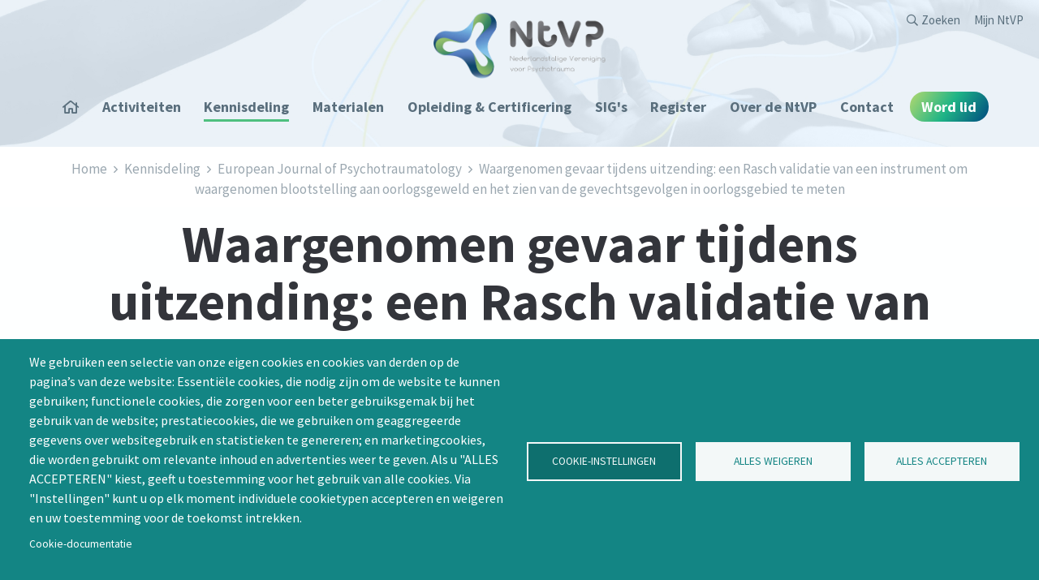

--- FILE ---
content_type: text/html; charset=UTF-8
request_url: https://ntvp.nl/kennisdeling/european-journal-of-psychotraumatology/waargenomen-gevaar-tijdens-uitzending-een-rasch
body_size: 12215
content:
<!DOCTYPE html>
<html lang="nl" dir="ltr">
<head>
  <meta charset="utf-8" />
<script async src="https://www.googletagmanager.com/gtag/js?id=G-EB6Y2GWJDE" type="text/plain" id="cookies_ga_google_analytics_tracking_file" data-cookieconsent="analytics"></script>
<script>window.dataLayer = window.dataLayer || [];function gtag(){dataLayer.push(arguments)};gtag("js", new Date());gtag("set", "developer_id.dMDhkMT", true);gtag("config", "G-EB6Y2GWJDE", {"groups":"default","page_placeholder":"PLACEHOLDER_page_location","allow_ad_personalization_signals":false});</script>
<meta name="Generator" content="Drupal 10 (https://www.drupal.org)" />
<meta name="MobileOptimized" content="width" />
<meta name="HandheldFriendly" content="true" />
<meta name="viewport" content="width=device-width, initial-scale=1.0" />
<link rel="icon" href="/themes/custom/ntvp_theme/favicon.ico" type="image/vnd.microsoft.icon" />
<link rel="canonical" href="https://ntvp.nl/kennisdeling/european-journal-of-psychotraumatology/waargenomen-gevaar-tijdens-uitzending-een-rasch" />
<link rel="shortlink" href="https://ntvp.nl/node/581" />

    <title>Waargenomen gevaar tijdens uitzending: een Rasch validatie van een instrument om waargenomen blootstelling aan oorlogsgeweld en het zien van de gevechtsgevolgen in oorlogsgebied te meten | NtVP</title>

    <link rel="preconnect" href="https://fonts.googleapis.com">
    <link rel="preconnect" href="https://fonts.gstatic.com" crossorigin>
    <link href="https://fonts.googleapis.com/css2?family=Source+Sans+Pro:wght@400;700;900&display=swap" rel="stylesheet">

    <link rel="apple-touch-icon" sizes="180x180" href="/themes/custom/ntvp_theme/img/favicons/apple-touch-icon.png">
    <link rel="icon" type="image/png" sizes="32x32" href="/themes/custom/ntvp_theme/img/favicons/favicon-32x32.png">
    <link rel="icon" type="image/png" sizes="16x16" href="/themes/custom/ntvp_theme/img/favicons/favicon-16x16.png">
    <link rel="manifest" href="/themes/custom/ntvp_theme/img/favicons/site.webmanifest">
    <link rel="mask-icon" href="/themes/custom/ntvp_theme/img/favicons/safari-pinned-tab.svg" color="#519667">
    <meta name="msapplication-TileColor" content="#ffffff">
    <meta name="theme-color" content="#ffffff">

    <link rel="stylesheet" media="all" href="/sites/default/files/css/css_sxtZ31ZUd1dOc9DR1j6weGOrqlUIbpUuB89tUUh6buA.css?delta=0&amp;language=nl&amp;theme=ntvp_theme&amp;include=[base64]" />
<link rel="stylesheet" media="all" href="/sites/default/files/css/css_tDfRH2LVwZ5o-SHH53KeXhJHfWQSyr3ot7QBH7Q7KU8.css?delta=1&amp;language=nl&amp;theme=ntvp_theme&amp;include=[base64]" />

      <script src="https://www.google.com/recaptcha/api.js?hl=nl&amp;render=explicit&amp;onload=drupalRecaptchaOnload" async defer></script>

        </head>
<body class="path-node page-node-type-european-journal">
<a href="#main-content" class="visually-hidden focusable skip-link">
  Overslaan en naar de inhoud gaan
</a>

  <div class="dialog-off-canvas-main-canvas" data-off-canvas-main-canvas>
    <div class="layout-container">

  <header role="banner" class="cf" id="header">

          <a href="https://ntvp.nl/" class="logo">
        <img src="/themes/custom/ntvp_theme/img/logo.png" alt="">
      </a>
    
    
      <div class="region region-primary-menu">
    <div id="block-hoofdnavigatie" class="block block-superfish block-superfishmain">
  
    
      
<ul id="superfish-main" class="menu sf-menu sf-main sf-horizontal sf-style-none">
  
<li id="main-menu-link-contentf59bf664-1690-4bdc-98fa-fd903733f281" class="sf-depth-1 sf-no-children"><a href="/" class="menu-home sf-depth-1">Home</a></li><li id="main-menu-link-contenta29fac96-b2ca-4799-9a4d-91ce0787ace1" class="sf-depth-1 sf-no-children"><a href="/activiteiten" class="sf-depth-1">Activiteiten</a></li><li id="main-menu-link-contentuuid-wemagine-created" class="active-trail sf-depth-1 sf-no-children"><a href="/kennisdeling" class="sf-depth-1">Kennisdeling</a></li><li id="main-menu-link-content22117871-d460-4b1b-8dd5-c52e1eb7f982" class="sf-depth-1 sf-no-children"><a href="/materialen" class="sf-depth-1">Materialen</a></li><li id="main-menu-link-content2524d9a2-7a08-4b71-a460-9c52bd7c1c0a" class="sf-depth-1 sf-no-children"><a href="/opleiding-certificering" class="sf-depth-1">Opleiding &amp; Certificering</a></li><li id="main-menu-link-content19e2ed0b-af24-4a10-b22e-0dcf23b0c521" class="sf-depth-1 sf-no-children"><a href="/special-interest-groups-sigs" class="sf-depth-1">SIG&#039;s</a></li><li id="main-menu-link-content7d3db178-8a11-4a34-a76f-3c09c96ab644" class="sf-depth-1 sf-no-children"><a href="/register" class="sf-depth-1">Register</a></li><li id="main-menu-link-content21decf8b-84c9-4884-ab15-088a59d011eb" class="sf-depth-1 sf-no-children"><a href="/over-de-ntvp" class="sf-depth-1">Over de NtVP</a></li><li id="main-menu-link-content7c6e22c3-02f7-4761-8620-e193b6f6199a" class="sf-depth-1 sf-no-children"><a href="/contact" class="sf-depth-1">Contact</a></li><li id="main-menu-link-content445c9193-044c-49cd-b51c-a8abd57f775c" class="sf-depth-1 sf-no-children"><a href="/word-lid" class="menu-cta btn btn-primary sf-depth-1">Word lid</a></li>
</ul>

  </div>

  </div>

      <div class="region region-secondary-menu">
    <nav role="navigation" aria-labelledby="block-secondarymenuanonymous-menu" id="block-secondarymenuanonymous" class="block block-menu navigation menu--secondary-menu-anonymous">
            
  <h2 class="visually-hidden" id="block-secondarymenuanonymous-menu">Secondary menu (anonymous)</h2>
  

        
              <ul class="menu">
                    <li class="menu-item">
        <a href="/search" class="menu-search" data-drupal-link-system-path="search">Zoeken</a>
              </li>
                <li class="menu-item">
        <a href="/user/login" data-drupal-link-system-path="user/login">Mijn NtVP</a>
              </li>
        </ul>
  


  </nav>

  </div>


    
  </header>

      <div class="breadcrumbs-wrapper">
      <div class="container">
        <div class="row">
          <div class="col">
              <div class="region region-breadcrumb">
    <div id="block-breadcrumbs" class="block block-system block-system-breadcrumb-block">
  
    
        <nav class="breadcrumb" role="navigation" aria-labelledby="system-breadcrumb">
    <h2 id="system-breadcrumb" class="visually-hidden">Kruimelpad</h2>
    <ol>
          <li>
                  <a href="/">Home</a>
              </li>
          <li>
                  <a href="/kennisdeling">Kennisdeling</a>
              </li>
          <li>
                  <a href="/kennisdeling/european-journal-of-psychotraumatology">European Journal of Psychotraumatology</a>
              </li>
          <li>
                  Waargenomen gevaar tijdens uitzending: een Rasch validatie van een instrument om waargenomen blootstelling aan oorlogsgeweld en het zien van de gevechtsgevolgen in oorlogsgebied te meten
              </li>
        </ol>
  </nav>

  </div>

  </div>

          </div>
        </div>
      </div>
    </div>
  
      <div class="page-title-sticky-trigger"></div>
    <div class="page-title-sticky">
      <div class="page-title-sticky-inner">
        <div class="container">
          <div class="row">
            <div class="col">
                <div class="region region-pre-content">
    <div id="block-ntvp-theme-page-title" class="block block-core block-page-title-block">
  
    
      
  <h1 class="page-title"><span class="field field--name-title field--type-string field--label-hidden">Waargenomen gevaar tijdens uitzending: een Rasch validatie van een instrument om waargenomen blootstelling aan oorlogsgeweld en het zien van de gevechtsgevolgen in oorlogsgebied te meten</span>
</h1>


  </div>

  </div>

              <nav id="submenu-nav">
                
              </nav>
            </div>
          </div>
        </div>
      </div>
    </div>
  
  <main role="main">
    <a id="main-content" tabindex="-1"></a>
    <div class="layout-content">
      
      
        <div class="region region-content">
    <div data-drupal-messages-fallback class="hidden"></div>
<div id="block-cookiesui" class="block block-cookies block-cookies-ui-block">
  
    
        
<div id="cookiesjsr"></div>

  </div>

<article class="node node--type-european-journal node--promoted node--view-mode-full">

  <div class="node__content">

    <div class="container">
      <div class="row">
        <div class="col">
          <h5 class="created-date">9 juli 2018</h5>
                      
            <div class="clearfix text-formatted field field--name-field-news-summary field--type-text-long field--label-hidden field__item"><strong>Auteurs:</strong> Karen-Inge Karstoft, Tine Nielsen &amp; Anni B. S. Nielsen<br><br><strong>Originele titel:</strong> <a href="https://www.tandfonline.com/doi/pdf/10.1080/20008198.2018.1487224?needAccess=true" target="_blank">Perceived danger during deployment: a Rasch validation of an instrument assessing perceived combat exposure and the witnessing of combat consequences in a war zone</a><br><br><strong>Achtergrond</strong>: De potentiële stressoren geassocieerd met militaire uitzending zijn gerelateerd aan een verhoogd risico op negatieve mentale gezondheidsuitkomsten. Het is aangetoond dat waargenomen blootstelling aan oorlogsgeweld van belang is voor de ernst van posttraumatische stress stoornis (PTSS) na uitzending. Echter, andere waargenomen tegenslagen tijdens uitzending, zoals getuige zijn van gevaar, lijden en ontberingen in oorlogsgebied zijn minder systematisch onderzocht, maar zouden mogelijk een even belangrijke rol kunnen spelen in de mentale gezondheid na uitzending. De ontwikkeling en validatie van instrumenten die deze gerelateerde constructen meten zijn nodig om te bepalen wat hun bijdrage is aan het risico op PTSS na uitzending.<br><strong>Doel</strong>: We beogen de validiteit van 10 items te evalueren die waargenomen gevaar meten onder alle militairen van de Deense Defensie die zijn uitgezonden sinds 1998. We verwachten twee schalen: Blootstelling aan Gevaar en Oorlogsgeweld (BGO) en Getuige zijn van Gevolgen van Oorlog (GGO).<br><strong>Methode</strong>: Twee militaire cohorten uitgezonden naar Afghanistan in 2009 (Cohort 1, N = 276) en 2013 (Cohort 2, N = 273) werden geïncludeerd. Data uit vragenlijsten was verzameld 6 maanden na thuiskomst, bestaande uit ervaringen tijdens uitzending en reacties na uitzending. We onderzochten de construct validiteit van de 10 items van waargenomen gevaar met Rasch Modellen (RM), specifiek gericht op de aanwezigheid van subschalen en differentiële item functioning (DIF) tussen de cohorten.<br><strong>Resultaten</strong>: We bevestigden het bestaan van twee verschillende subschalen, BGO en GGO, beiden met adequate betrouwbaarheid. Geen van de subschalen had een volledige RM fit, maar een adequate fit was gevonden voor graphical log-linear RM met bewijs voor DIF voor de BGO. Echter, aanpassingen van de score zodat rekening gehouden werd met DIF had praktisch geen effect, wat suggereert dat de totale niet-aangepaste gemiddelde score gebruikt kan worden in toekomstige cohort vergelijkingen.<br><strong>Conclusies</strong>: Waargenomen blootstelling aan oorlogsgeweld en gevaar, en getuige zijn van oorlogsgevolgen zijn twee gerelateerde maar verschillende concepten die ieder unieke informatie bieden over tegenslagen tijdens uitzendingen. Toekomstige studies zouden hun gedeelde en unieke bijdrage aan het risico op PTSS na uitzending moeten evalueren.<br><br><strong>Kernwoorden</strong>: item respons theorie: Rasch model: blootstelling aan oorlogsgeweld; militairen; psychometrie; leger; PTSS<br><br><strong>APA citatie:&nbsp;</strong>Karstoft, K., Nielsen, T., &amp; Nielsen, A. B. S. (2018). Perceived danger during deployment: A rasch validation of an instrument assessing perceived combat exposure and the witnessing of combat consequences in a war zone.&nbsp;European Journal of Psychotraumatology,&nbsp;9(1), 1487224. doi:10.1080/20008198.2018.1487224<br><br><strong>Vertaald door</strong>: Lonneke I.M. Lenferink<br><br>Geaccepteerd voor publicatie op 16 mei 2018, online gepubliceerd op 9 juli 2018</div>
      
                  </div>
      </div>
    </div>

    <div class="views-element-container"><div class="view view-european-journal view-id-european_journal view-display-id-more_journals js-view-dom-id-ad3bfa0bf21b03abec93d886ba44fb322c3358bcb164b20c5ae9aefab37d4291">

  <div class="container">
    <div class="row">
      <div class="col">

        <div class="title-with-button">
          <h2>Meer European Journal of Psychotraumatology</h2>
          <a href="/kennisdeling/european-journal-of-psychotraumatology" class="btn btn-secondary">Alle European Journal of
            Psychotraumatology</a>
        </div>

        
                
                  <div class="view-header">
            Het  European Journal of Psychotraumatology (EJPT) is een peer-reviewed,  interdisciplinair wetenschappelijk tijdschrift dat deel uitmaakt van de European Society for Traumatic Stress Studies (ESTSS).&nbsp;
&nbsp;
Het  EJPT heeft als doel om wetenschappers, behandelaren en experts te  betrekken bij de belangrijkste vraagstukken rond stress en trauma,  waaronder individuele gebeurtenissen, herhaalde of chronische trauma's, grootschalige rampen en geweld.&nbsp;
          </div>
                        
                  <div class="view-content">
                <div class="views-row">


<article class="node node--type-european-journal node--promoted node--view-mode-teaser-horizontal">

  <div class="node__content">

    <div class="overview-block-transparent ">
      <a href="/kennisdeling/european-journal-of-psychotraumatology/european-journal-psychotraumatology-september-0">
        <div class="container-fluid">
          <div class="row align-items-center">
            <div class="col-12 col-md-4">
              <div class="media-background">
                                  
            <div class="field field--name-field-news-image field--type-entity-reference field--label-hidden field__item">  <img loading="lazy" src="/sites/default/files/styles/overview_block/public/2023-06/EJPT.jpg?h=4c081a95&amp;itok=_67FA0Lo" width="600" height="400" class="image-style-overview-block" />


</div>
      
                              </div>
            </div>
            <div class="col-12 col-md-8">
              <h5>30 september 2025</h5>
              <h3><span class="field field--name-title field--type-string field--label-hidden">European Journal of Psychotraumatology September 2025</span>
</h3>
              
            <div class="clearfix text-formatted field field--name-field-news-summary field--type-text-long field--label-hidden field__item"><p>In de afgelopen maand is er weer een aantal interessante artikelen verschenen in het European Journal of Psychotraumatology.</p></div>
      
              <span class="btn btn-link btn-read-more">Lees meer</span>
            </div>
          </div>
        </div>
      </a>
    </div>

  </div>

</article>
</div>
    <div class="views-row">


<article class="node node--type-european-journal node--promoted node--view-mode-teaser-horizontal">

  <div class="node__content">

    <div class="overview-block-transparent ">
      <a href="/kennisdeling/european-journal-of-psychotraumatology/european-journal-psychotraumatology-augustus-1">
        <div class="container-fluid">
          <div class="row align-items-center">
            <div class="col-12 col-md-4">
              <div class="media-background">
                                  
            <div class="field field--name-field-news-image field--type-entity-reference field--label-hidden field__item">  <img loading="lazy" src="/sites/default/files/styles/overview_block/public/2023-06/EJPT.jpg?h=4c081a95&amp;itok=_67FA0Lo" width="600" height="400" class="image-style-overview-block" />


</div>
      
                              </div>
            </div>
            <div class="col-12 col-md-8">
              <h5>31 augustus 2025</h5>
              <h3><span class="field field--name-title field--type-string field--label-hidden">European Journal of Psychotraumatology Augustus 2025</span>
</h3>
              
            <div class="clearfix text-formatted field field--name-field-news-summary field--type-text-long field--label-hidden field__item"><p>In de afgelopen maand is er weer een aantal interessante artikelen verschenen in het European Journal of Psychotraumatology.</p></div>
      
              <span class="btn btn-link btn-read-more">Lees meer</span>
            </div>
          </div>
        </div>
      </a>
    </div>

  </div>

</article>
</div>
    <div class="views-row">


<article class="node node--type-european-journal node--promoted node--view-mode-teaser-horizontal">

  <div class="node__content">

    <div class="overview-block-transparent ">
      <a href="/kennisdeling/european-journal-of-psychotraumatology/european-journal-psychotraumatology-juli-2025">
        <div class="container-fluid">
          <div class="row align-items-center">
            <div class="col-12 col-md-4">
              <div class="media-background">
                                  
            <div class="field field--name-field-news-image field--type-entity-reference field--label-hidden field__item">  <img loading="lazy" src="/sites/default/files/styles/overview_block/public/2023-06/EJPT.jpg?h=4c081a95&amp;itok=_67FA0Lo" width="600" height="400" class="image-style-overview-block" />


</div>
      
                              </div>
            </div>
            <div class="col-12 col-md-8">
              <h5>23 juli 2025</h5>
              <h3><span class="field field--name-title field--type-string field--label-hidden">European Journal of Psychotraumatology Juli 2025</span>
</h3>
              
            <div class="clearfix text-formatted field field--name-field-news-summary field--type-text-long field--label-hidden field__item"><p>In de afgelopen maand is er weer een aantal interessante artikelen verschenen in het European Journal of Psychotraumatology.</p></div>
      
              <span class="btn btn-link btn-read-more">Lees meer</span>
            </div>
          </div>
        </div>
      </a>
    </div>

  </div>

</article>
</div>

          </div>
        
                                        
      </div>
    </div>
  </div>

</div>
</div>


  </div>

</article>

  </div>

    </div>
  </main>

      <footer role="contentinfo" id="footer">
      <div class="footer-logos-wrapper">
        <div class="container">
          <div class="row">
            <div class="col">
              <p>De NtVP werkt samen met de volgende partijen:</p>
              <div class="partner-logos">
  <a class="partner-logo" href="https://www.estss.org/" target="_blank">
    <img src="/themes/custom/ntvp_theme/img/partner-logos/estss.png?v2" alt="">
  </a>
  <a class="partner-logo" href="https://istss.org/" target="_blank">
    <img src="/themes/custom/ntvp_theme/img/partner-logos/istss.png" alt="">
  </a>
  <a class="partner-logo" href="http://www.mediant.nl/" target="_blank">
    <img src="/themes/custom/ntvp_theme/img/partner-logos/mediant.png" alt="">
  </a>
  <a class="partner-logo" href="https://www.defensie.nl/onderwerpen/gezondheidszorg/psychische-hulp/wat-kan-de-mggz-voor-u-doen/" target="_blank">
    <img src="/themes/custom/ntvp_theme/img/partner-logos/mvd.png" alt="">
  </a>
  <a class="partner-logo" href="https://www.arq.org/" target="_blank">
    <img src="/themes/custom/ntvp_theme/img/partner-logos/arq.png" alt="">
  </a>
  <a class="partner-logo" href="https://www.reiniervanarkel.nl/" target="_blank">
    <img src="/themes/custom/ntvp_theme/img/partner-logos/reinier-van-arkel.png" alt="">
  </a>
  <a class="partner-logo" href="https://abate.nl/" target="_blank">
    <img src="/themes/custom/ntvp_theme/img/partner-logos/abate.png" alt="">
  </a>
</div>
            </div>
          </div>
        </div>
      </div>
      <div class="footer-menus-wrapper">
        <div class="footer-menus">
          <div class="container">
            <div class="row">
              <div class="col-6 col-md-4 col-newsletter">
                <h4>Nieuwsbrief</h4>
                <p>Schrijf je nu in voor onze nieuwsbrief, en blijf op de hoogte van congressen, vaknieuws en meer.</p>
                <span id="webform-submission-newsletter-node-581-form-ajax-content"></span><div id="webform-submission-newsletter-node-581-form-ajax" class="webform-ajax-form-wrapper" data-effect="fade" data-progress-type="throbber"><form class="webform-submission-form webform-submission-add-form webform-submission-newsletter-form webform-submission-newsletter-add-form webform-submission-newsletter-node-581-form webform-submission-newsletter-node-581-add-form js-webform-details-toggle webform-details-toggle" data-drupal-selector="webform-submission-newsletter-node-581-add-form" action="/kennisdeling/european-journal-of-psychotraumatology/waargenomen-gevaar-tijdens-uitzending-een-rasch" method="post" id="webform-submission-newsletter-node-581-add-form" accept-charset="UTF-8">
  
  <div class="js-form-item form-item js-form-type-email form-type-email js-form-item-email form-item-email">
      <label for="edit-email" class="js-form-required form-required">E-mailadres</label>
        <input data-drupal-selector="edit-email" type="email" id="edit-email" name="email" value="" size="60" maxlength="254" class="form-email required" required="required" aria-required="true" />

        </div>
<div class="js-form-item form-item js-form-type-textfield form-type-textfield js-form-item-first-name form-item-first-name">
      <label for="edit-first-name">Voornaam (optioneel)</label>
        <input data-drupal-selector="edit-first-name" type="text" id="edit-first-name" name="first_name" value="" size="60" maxlength="255" class="form-text" />

        </div>
<div class="js-form-item form-item js-form-type-textfield form-type-textfield js-form-item-last-name form-item-last-name">
      <label for="edit-last-name">Achternaam (optioneel)</label>
        <input data-drupal-selector="edit-last-name" type="text" id="edit-last-name" name="last_name" value="" size="60" maxlength="255" class="form-text" />

        </div>


                    <fieldset  data-drupal-selector="edit-captcha" class="captcha captcha-type-challenge--recaptcha" data-nosnippet>
          <legend class="captcha__title js-form-required form-required">
            CAPTCHA
          </legend>
                  <div class="captcha__element">
            <input data-drupal-selector="edit-captcha-sid" type="hidden" name="captcha_sid" value="69247" />
<input data-drupal-selector="edit-captcha-token" type="hidden" name="captcha_token" value="3XP4hBnQOdJ9lnDCX_D0vJm1nKMnSiRwi2n6pxElanQ" />
<input data-drupal-selector="edit-captcha-response" type="hidden" name="captcha_response" value="" />
<div class="g-recaptcha" data-sitekey="6LfvnqsrAAAAAD-C7I6rBhgsOGpPHvwLaKj60p41" data-theme="light" data-type="image"></div><input data-drupal-selector="edit-captcha-cacheable" type="hidden" name="captcha_cacheable" value="1" />

          </div>
                              </fieldset>
            <div data-drupal-selector="edit-actions" class="form-actions webform-actions js-form-wrapper form-wrapper" id="edit-actions"><input class="webform-button--submit button button--primary js-form-submit form-submit" data-drupal-selector="edit-actions-submit" data-disable-refocus="true" type="submit" id="edit-actions-submit" name="op" value="Aanmelden" />

</div>
<input autocomplete="off" data-drupal-selector="form-kepazvxdqnmlfsk7ktrjozbts91ujtywohcsqmpfrmw" type="hidden" name="form_build_id" value="form-KEPAzVXdqnMlFSk7ktrjOzbTS91ujTyWoHcSqmpFrMw" />
<input data-drupal-selector="edit-webform-submission-newsletter-node-581-add-form" type="hidden" name="form_id" value="webform_submission_newsletter_node_581_add_form" />


  
</form>
</div>
              </div>
              <div class="col-6 col-md-4 col-cta">
                <h4>Word lid</h4>
                <p>Uw grootste voordelen om lid te worden: </p>
                <ul>
                  <li>Gratis deelname aan lezingen en webinars</li>
                  <li>Voorrang en korting op het NtVP jaarcongres</li>
                  <li>Netwerk van professionals, mogelijkheid tot samenwerken in een van de Special Interest Groepen
                    (SIG&rsquo;s)
                    of zelf een SIG initi&euml;ren
                  </li>
                </ul>
                <p><a href="/word-lid" class="btn btn-secondary">Word
                    lid</a></p>
              </div>
              <div class="col-6 col-md-4 col-contact">
                <h4>Contact</h4>
                <p>
                  Nienoord 5, 1112 XE Diemen<br>
                  <a href="mailto:info@ntvp.nl">info@ntvp.nl</a>
                </p>
                <p>
                  KVK: 30214897 te Utrecht<br>
                  SNS: IBAN NL58SNSB0909516898 BIC<br>
                  SNSBNL2A te Utrecht
                </p>
                <p>
                  <a href="https://www.linkedin.com/in/ntvp-i-nederlandstalige-vereniging-voor-psychotrauma-918860106/" target="_blank">
                    <i class="fab fa-linkedin"></i>
                    Volg ons op LinkedIn
                  </a>
                </p>
              </div>
            </div>
          </div>
        </div>
      </div>
    </footer>
  
</div>
  </div>


<script type="application/json" data-drupal-selector="drupal-settings-json">{"path":{"baseUrl":"\/","pathPrefix":"","currentPath":"node\/581","currentPathIsAdmin":false,"isFront":false,"currentLanguage":"nl"},"pluralDelimiter":"\u0003","suppressDeprecationErrors":true,"ajaxPageState":{"libraries":"[base64]","theme":"ntvp_theme","theme_token":null},"ajaxTrustedUrl":{"form_action_p_pvdeGsVG5zNF_XLGPTvYSKCf43t8qZYSwcfZl2uzM":true,"\/kennisdeling\/european-journal-of-psychotraumatology\/waargenomen-gevaar-tijdens-uitzending-een-rasch?ajax_form=1":true},"google_analytics":{"account":"G-EB6Y2GWJDE","trackOutbound":true,"trackMailto":true,"trackTel":true,"trackDownload":true,"trackDownloadExtensions":"7z|aac|arc|arj|asf|asx|avi|bin|csv|doc(x|m)?|dot(x|m)?|exe|flv|gif|gz|gzip|hqx|jar|jpe?g|js|mp(2|3|4|e?g)|mov(ie)?|msi|msp|pdf|phps|png|ppt(x|m)?|pot(x|m)?|pps(x|m)?|ppam|sld(x|m)?|thmx|qtm?|ra(m|r)?|sea|sit|tar|tgz|torrent|txt|wav|wma|wmv|wpd|xls(x|m|b)?|xlt(x|m)|xlam|xml|z|zip"},"ajax":{"edit-actions-submit":{"callback":"::submitAjaxForm","event":"click","effect":"fade","speed":500,"progress":{"type":"throbber","message":""},"disable-refocus":true,"url":"\/kennisdeling\/european-journal-of-psychotraumatology\/waargenomen-gevaar-tijdens-uitzending-een-rasch?ajax_form=1","httpMethod":"POST","dialogType":"ajax","submit":{"_triggering_element_name":"op","_triggering_element_value":"Aanmelden"}}},"cookies":{"cookiesjsr":{"config":{"cookie":{"name":"cookiesjsr","expires":31536000000,"domain":"","sameSite":"Lax","secure":false},"library":{"libBasePath":"https:\/\/cdn.jsdelivr.net\/gh\/jfeltkamp\/cookiesjsr@1\/dist","libPath":"https:\/\/cdn.jsdelivr.net\/gh\/jfeltkamp\/cookiesjsr@1\/dist\/cookiesjsr.min.js","scrollLimit":0},"callback":{"method":"post","url":"\/cookies\/consent\/callback.json","headers":[]},"interface":{"openSettingsHash":"#editCookieSettings","showDenyAll":true,"denyAllOnLayerClose":false,"settingsAsLink":false,"availableLangs":["nl"],"defaultLang":"nl","groupConsent":false,"cookieDocs":true}},"services":{"functional":{"id":"functional","services":[{"key":"functional","type":"functional","name":"Vereist functioneel","info":{"value":"\u003Ctable\u003E\r\n\t\u003Cthead\u003E\r\n\t\t\u003Ctr\u003E\r\n\t\t\t\u003Cth\u003ECookie-naam\u003C\/th\u003E\r\n\t\t\t\u003Cth\u003EStandaard vervaltijd\u003C\/th\u003E\r\n\t\t\t\u003Cth\u003EBeschrijving\u003C\/th\u003E\r\n\t\t\u003C\/tr\u003E\r\n\t\u003C\/thead\u003E\r\n\t\u003Ctbody\u003E\r\n\t\t\u003Ctr\u003E\r\n\t\t\t\u003Ctd\u003ESSESS\u0026lt;ID\u0026gt;\u003C\/td\u003E\r\n\t\t\t\u003Ctd\u003E1 maand\u003C\/td\u003E\r\n\t\t\t\u003Ctd\u003EAls u bent ingelogd op deze website, is een sessiecookie vereist om uw browser te identificeren en te verbinden met uw gebruikersaccount in de serverbackend van deze website.\u003C\/td\u003E\r\n\t\t\u003C\/tr\u003E\r\n\t\t\u003Ctr\u003E\r\n\t\t\t\u003Ctd\u003Ecookiesjsr\u003C\/td\u003E\r\n\t\t\t\u003Ctd\u003E1 jaar\u003C\/td\u003E\r\n\t\t\t\u003Ctd\u003EToen u deze website voor het eerst bezocht, werd u om toestemming gevraagd voor het gebruik van verschillende diensten (waaronder die van derden) waarbij gegevens in uw browser moeten worden opgeslagen (cookies, lokale opslag). Uw beslissingen over elke dienst (toestaan, weigeren) worden in deze cookie opgeslagen en telkens wanneer u deze website bezoekt opnieuw gebruikt.\u003C\/td\u003E\r\n\t\t\u003C\/tr\u003E\r\n\t\u003C\/tbody\u003E\r\n\u003C\/table\u003E\r\n","format":"filtered_html"},"uri":"","needConsent":false}],"weight":1},"tracking":{"id":"tracking","services":[{"key":"analytics","type":"tracking","name":"Google Analytics","info":{"value":"","format":"filtered_html"},"uri":"https:\/\/analytics.google.com\/","needConsent":true}],"weight":10}},"translation":{"_core":{"default_config_hash":"S5qrJju_o31uC1fwXosZ8Nlja2Wps6Gn0mMCAebY1Zw"},"langcode":"nl","bannerText":"We gebruiken een selectie van onze eigen cookies en cookies van derden op de pagina\u2019s van deze website: Essenti\u00eble cookies, die nodig zijn om de website te kunnen gebruiken; functionele cookies, die zorgen voor een beter gebruiksgemak bij het gebruik van de website; prestatiecookies, die we gebruiken om geaggregeerde gegevens over websitegebruik en statistieken te genereren; en marketingcookies, die worden gebruikt om relevante inhoud en advertenties weer te geven. Als u \u0022ALLES ACCEPTEREN\u0022 kiest, geeft u toestemming voor het gebruik van alle cookies. Via \u0022Instellingen\u0022 kunt u op elk moment individuele cookietypen accepteren en weigeren en uw toestemming voor de toekomst intrekken.","privacyPolicy":"Privacybeleid","privacyUri":"","imprint":"Afdruk","imprintUri":"","cookieDocs":"Cookie-documentatie","cookieDocsUri":"\/cookies\/documentation","denyAll":"Alles weigeren","alwaysActive":"Altijd actief","settings":"Cookie-instellingen","acceptAll":"Alles accepteren","requiredCookies":"Verplichte cookies","cookieSettings":"Cookie-instellingen","close":"Sluiten","readMore":"Lees meer","allowed":"Toegestaan","denied":"Afgewezen","settingsAllServices":"Instellingen voor alle services","saveSettings":"Opslaan","default_langcode":"en","disclaimerText":"Alle cookie-informatie kan door de dienstverleners worden gewijzigd. Wij actualiseren deze informatie regelmatig.","disclaimerTextPosition":"above","processorDetailsLabel":"Bedrijfsgegevens van verwerker","processorLabel":"Bedrijf","processorWebsiteUrlLabel":"Bedrijfswebsite","processorPrivacyPolicyUrlLabel":"Privacybeleid van het bedrijf","processorCookiePolicyUrlLabel":"Cookiebeleid van het bedrijf","processorContactLabel":"Contactgegevens gegevensbescherming","placeholderAcceptAllText":"Accepteer alle cookies","functional":{"title":"Functioneel","details":"Cookies zijn kleine tekstbestanden die door uw browser op uw apparaat worden geplaatst om bepaalde informatie op te slaan. Aan de hand van de informatie die wordt opgeslagen en geretourneerd, kan een website herkennen dat u deze eerder hebt geopend en bezocht via de browser op uw eindapparaat. Wij gebruiken deze informatie om de website optimaal op uw voorkeuren af te stemmen en weer te geven. Binnen dit proces wordt alleen de cookie zelf op uw apparaat ge\u00efdentificeerd. Persoonsgegevens worden uitsluitend opgeslagen na uw uitdrukkelijke toestemming of wanneer dit absoluut noodzakelijk is om gebruik te kunnen maken van de door ons geleverde en door u geraadpleegde dienst."},"tracking":{"title":"Tracking cookies","details":"Marketingcookies zijn afkomstig van externe advertentiebedrijven (\u0022third-party cookies\u0022) en worden gebruikt om informatie te verzamelen over de websites die door de gebruiker worden bezocht. Het doel hiervan is het cre\u00ebren en tonen van doelgroepgerichte inhoud en reclame voor de gebruiker."}}},"cookiesTexts":{"_core":{"default_config_hash":"S5qrJju_o31uC1fwXosZ8Nlja2Wps6Gn0mMCAebY1Zw"},"langcode":"nl","bannerText":"We gebruiken een selectie van onze eigen cookies en cookies van derden op de pagina\u2019s van deze website: Essenti\u00eble cookies, die nodig zijn om de website te kunnen gebruiken; functionele cookies, die zorgen voor een beter gebruiksgemak bij het gebruik van de website; prestatiecookies, die we gebruiken om geaggregeerde gegevens over websitegebruik en statistieken te genereren; en marketingcookies, die worden gebruikt om relevante inhoud en advertenties weer te geven. Als u \u0022ALLES ACCEPTEREN\u0022 kiest, geeft u toestemming voor het gebruik van alle cookies. Via \u0022Instellingen\u0022 kunt u op elk moment individuele cookietypen accepteren en weigeren en uw toestemming voor de toekomst intrekken.","privacyPolicy":"Privacybeleid","privacyUri":"","imprint":"Afdruk","imprintUri":"","cookieDocs":"Cookie-documentatie","cookieDocsUri":"\/cookies\/documentation","denyAll":"Alles weigeren","alwaysActive":"Altijd actief","settings":"Cookie-instellingen","acceptAll":"Alles accepteren","requiredCookies":"Verplichte cookies","cookieSettings":"Cookie-instellingen","close":"Sluiten","readMore":"Lees meer","allowed":"Toegestaan","denied":"Afgewezen","settingsAllServices":"Instellingen voor alle services","saveSettings":"Opslaan","default_langcode":"en","disclaimerText":"Alle cookie-informatie kan door de dienstverleners worden gewijzigd. Wij actualiseren deze informatie regelmatig.","disclaimerTextPosition":"above","processorDetailsLabel":"Bedrijfsgegevens van verwerker","processorLabel":"Bedrijf","processorWebsiteUrlLabel":"Bedrijfswebsite","processorPrivacyPolicyUrlLabel":"Privacybeleid van het bedrijf","processorCookiePolicyUrlLabel":"Cookiebeleid van het bedrijf","processorContactLabel":"Contactgegevens gegevensbescherming","placeholderAcceptAllText":"Accepteer alle cookies"},"services":{"analytics":{"uuid":"49bb006f-40a8-4329-a885-c8c6a5c3f4f1","langcode":"nl","status":true,"dependencies":{"enforced":{"module":["cookies_ga"]}},"_core":{"default_config_hash":"0FSyPPXfJvmZxEpwsiSH6nipWjFfo6qZ9pP6rP9tFT0"},"id":"analytics","label":"Google Analytics","group":"tracking","info":{"value":"","format":"filtered_html"},"consentRequired":true,"purpose":"","processor":"","processorContact":"","processorUrl":"https:\/\/analytics.google.com\/","processorPrivacyPolicyUrl":"","processorCookiePolicyUrl":"https:\/\/support.google.com\/analytics\/answer\/6004245","placeholderMainText":"Deze inhoud wordt geblokkeerd omdat Google Analytics-cookies niet worden geaccepteerd.","placeholderAcceptText":"Alleen Google Analytics-cookies accepteren."},"functional":{"uuid":"bba1214a-241e-4d20-a3ed-7cf3ba246824","langcode":"nl","status":true,"dependencies":[],"_core":{"default_config_hash":"SQkYKY9U6xYDPAOC32rgkrIzkd688kRsm9g25mWdcvM"},"id":"functional","label":"Vereist functioneel","group":"functional","info":{"value":"\u003Ctable\u003E\r\n\t\u003Cthead\u003E\r\n\t\t\u003Ctr\u003E\r\n\t\t\t\u003Cth\u003ECookie-naam\u003C\/th\u003E\r\n\t\t\t\u003Cth\u003EStandaard vervaltijd\u003C\/th\u003E\r\n\t\t\t\u003Cth\u003EBeschrijving\u003C\/th\u003E\r\n\t\t\u003C\/tr\u003E\r\n\t\u003C\/thead\u003E\r\n\t\u003Ctbody\u003E\r\n\t\t\u003Ctr\u003E\r\n\t\t\t\u003Ctd\u003ESSESS\u0026lt;ID\u0026gt;\u003C\/td\u003E\r\n\t\t\t\u003Ctd\u003E1 maand\u003C\/td\u003E\r\n\t\t\t\u003Ctd\u003EAls u bent ingelogd op deze website, is een sessiecookie vereist om uw browser te identificeren en te verbinden met uw gebruikersaccount in de serverbackend van deze website.\u003C\/td\u003E\r\n\t\t\u003C\/tr\u003E\r\n\t\t\u003Ctr\u003E\r\n\t\t\t\u003Ctd\u003Ecookiesjsr\u003C\/td\u003E\r\n\t\t\t\u003Ctd\u003E1 jaar\u003C\/td\u003E\r\n\t\t\t\u003Ctd\u003EToen u deze website voor het eerst bezocht, werd u om toestemming gevraagd voor het gebruik van verschillende diensten (waaronder die van derden) waarbij gegevens in uw browser moeten worden opgeslagen (cookies, lokale opslag). Uw beslissingen over elke dienst (toestaan, weigeren) worden in deze cookie opgeslagen en telkens wanneer u deze website bezoekt opnieuw gebruikt.\u003C\/td\u003E\r\n\t\t\u003C\/tr\u003E\r\n\t\u003C\/tbody\u003E\r\n\u003C\/table\u003E\r\n","format":"filtered_html"},"consentRequired":false,"purpose":"Essenti\u00eble functionele cookies om algemene functionaliteit te bieden","processor":"","processorContact":"","processorUrl":"","processorPrivacyPolicyUrl":"","processorCookiePolicyUrl":"","placeholderMainText":"Deze inhoud wordt geblokkeerd omdat vereiste functionele cookies niet worden geaccepteerd.","placeholderAcceptText":"Accepteer alleen noodzakelijke functionele cookies."}},"groups":{"functional":{"uuid":"48d25aeb-4c53-4538-a6d6-055a7e4a09fc","langcode":"nl","status":true,"dependencies":[],"_core":{"default_config_hash":"aHm4Q63Ge97tcktTa_qmUqJMir45iyGY2lEvvqPW68g"},"id":"functional","label":"Functioneel","weight":1,"title":"Functioneel","details":"Cookies zijn kleine tekstbestanden die door uw browser op uw apparaat worden geplaatst om bepaalde informatie op te slaan. Aan de hand van de informatie die wordt opgeslagen en geretourneerd, kan een website herkennen dat u deze eerder hebt geopend en bezocht via de browser op uw eindapparaat. Wij gebruiken deze informatie om de website optimaal op uw voorkeuren af te stemmen en weer te geven. Binnen dit proces wordt alleen de cookie zelf op uw apparaat ge\u00efdentificeerd. Persoonsgegevens worden uitsluitend opgeslagen na uw uitdrukkelijke toestemming of wanneer dit absoluut noodzakelijk is om gebruik te kunnen maken van de door ons geleverde en door u geraadpleegde dienst."},"marketing":{"uuid":"ee4a682d-b91b-43a4-b9a7-dc3fc44d7d4d","langcode":"nl","status":true,"dependencies":[],"_core":{"default_config_hash":"JkP6try0AxX_f4RpFEletep5NHSlVB1BbGw0snW4MO8"},"id":"marketing","label":"Marketing","weight":20,"title":"Marketing","details":"Klantcommunicatie- en marketinginstrumenten."},"performance":{"uuid":"25f8c5b9-b09a-4ad1-bd8e-cfb705183636","langcode":"nl","status":true,"dependencies":[],"_core":{"default_config_hash":"Jv3uIJviBj7D282Qu1ZpEQwuOEb3lCcDvx-XVHeOJpw"},"id":"performance","label":"Prestaties","weight":30,"title":"Prestatiecookies","details":"Prestatiecookies verzamelen geaggregeerde informatie over hoe onze website wordt gebruikt. Het doel hiervan is om de aantrekkelijkheid, inhoud en functionaliteit ervan te verbeteren. Deze cookies helpen ons te bepalen of, hoe vaak en hoe lang bepaalde subpagina\u0027s van onze website worden bezocht en in welke inhoud gebruikers vooral ge\u00efnteresseerd zijn. Zoektermen, land, regio en (indien van toepassing) de stad waar de website vandaan komt worden ook geregistreerd, evenals het aandeel mobiele apparaten dat wordt gebruikt om toegang te krijgen tot de website. Wij gebruiken deze informatie om statistische rapporten samen te stellen die ons helpen de inhoud van onze website op uw behoeften af te stemmen en ons aanbod te optimaliseren."},"social":{"uuid":"b973f61a-d8ec-4d54-9e78-75ce83dd9a49","langcode":"nl","status":true,"dependencies":[],"_core":{"default_config_hash":"w9uS0Ktbh58ffWxW1ue_MKgB_he6iZPMx2Pc6tN4K4o"},"id":"social","label":"Social Plugins","weight":20,"title":"Social Plugins","details":"Socialemediawidgets bieden aanvullende inhoud die oorspronkelijk op platforms van derden is gepubliceerd."},"tracking":{"uuid":"abb746eb-ad7e-49a7-92c8-4214c7716243","langcode":"nl","status":true,"dependencies":[],"_core":{"default_config_hash":"_gYDe3qoEc6L5uYR6zhu5V-3ARLlyis9gl1diq7Tnf4"},"id":"tracking","label":"Volgen","weight":10,"title":"Tracking cookies","details":"Marketingcookies zijn afkomstig van externe advertentiebedrijven (\u0022third-party cookies\u0022) en worden gebruikt om informatie te verzamelen over de websites die door de gebruiker worden bezocht. Het doel hiervan is het cre\u00ebren en tonen van doelgroepgerichte inhoud en reclame voor de gebruiker."},"video":{"uuid":"ab65420d-49a8-485e-9b3d-9a1b457fee28","langcode":"nl","status":true,"dependencies":[],"_core":{"default_config_hash":"w1WnCmP2Xfgx24xbx5u9T27XLF_ZFw5R0MlO-eDDPpQ"},"id":"video","label":"Videos","weight":40,"title":"Video","details":"Diensten voor het delen van video\u0027s helpen om beveiligde media aan de site toe te voegen en de zichtbaarheid ervan te vergroten."}}},"superfish":{"superfish-main":{"id":"superfish-main","sf":{"animation":{"opacity":"show","height":"show"},"speed":"fast"},"plugins":{"smallscreen":{"mode":"window_width","expandText":"Uitklappen","collapseText":"Inklappen","title":"Menu"},"supposition":true,"supersubs":true}}},"user":{"uid":0,"permissionsHash":"50afaa810fafdd98c348df6da155e65fc69b5e17e61cd7e12b8ceb652b9a096f"}}</script>
<script src="/sites/default/files/js/js_ZUBlxQJ62a6-IcRmx80ZZSGRV2LG_5isbMYoLzDoBGw.js?scope=footer&amp;delta=0&amp;language=nl&amp;theme=ntvp_theme&amp;include=[base64]"></script>
<script src="/modules/contrib/cookies/js/cookiesjsr.conf.js?v=10.2.2"></script>
<script src="https://cdn.jsdelivr.net/gh/jfeltkamp/cookiesjsr@1/dist/cookiesjsr-preloader.min.js" defer></script>
<script src="/sites/default/files/js/js_aXD8ivRcgRBbokOIRiYuUpzuvKMqVWVtSHfzlOj1GP8.js?scope=footer&amp;delta=3&amp;language=nl&amp;theme=ntvp_theme&amp;include=[base64]"></script>

</body>
</html>


--- FILE ---
content_type: text/html; charset=utf-8
request_url: https://www.google.com/recaptcha/api2/anchor?ar=1&k=6LfvnqsrAAAAAD-C7I6rBhgsOGpPHvwLaKj60p41&co=aHR0cHM6Ly9udHZwLm5sOjQ0Mw..&hl=nl&type=image&v=cLm1zuaUXPLFw7nzKiQTH1dX&theme=light&size=normal&anchor-ms=20000&execute-ms=15000&cb=s1s49tz8mii9
body_size: 45833
content:
<!DOCTYPE HTML><html dir="ltr" lang="nl"><head><meta http-equiv="Content-Type" content="text/html; charset=UTF-8">
<meta http-equiv="X-UA-Compatible" content="IE=edge">
<title>reCAPTCHA</title>
<style type="text/css">
/* cyrillic-ext */
@font-face {
  font-family: 'Roboto';
  font-style: normal;
  font-weight: 400;
  src: url(//fonts.gstatic.com/s/roboto/v18/KFOmCnqEu92Fr1Mu72xKKTU1Kvnz.woff2) format('woff2');
  unicode-range: U+0460-052F, U+1C80-1C8A, U+20B4, U+2DE0-2DFF, U+A640-A69F, U+FE2E-FE2F;
}
/* cyrillic */
@font-face {
  font-family: 'Roboto';
  font-style: normal;
  font-weight: 400;
  src: url(//fonts.gstatic.com/s/roboto/v18/KFOmCnqEu92Fr1Mu5mxKKTU1Kvnz.woff2) format('woff2');
  unicode-range: U+0301, U+0400-045F, U+0490-0491, U+04B0-04B1, U+2116;
}
/* greek-ext */
@font-face {
  font-family: 'Roboto';
  font-style: normal;
  font-weight: 400;
  src: url(//fonts.gstatic.com/s/roboto/v18/KFOmCnqEu92Fr1Mu7mxKKTU1Kvnz.woff2) format('woff2');
  unicode-range: U+1F00-1FFF;
}
/* greek */
@font-face {
  font-family: 'Roboto';
  font-style: normal;
  font-weight: 400;
  src: url(//fonts.gstatic.com/s/roboto/v18/KFOmCnqEu92Fr1Mu4WxKKTU1Kvnz.woff2) format('woff2');
  unicode-range: U+0370-0377, U+037A-037F, U+0384-038A, U+038C, U+038E-03A1, U+03A3-03FF;
}
/* vietnamese */
@font-face {
  font-family: 'Roboto';
  font-style: normal;
  font-weight: 400;
  src: url(//fonts.gstatic.com/s/roboto/v18/KFOmCnqEu92Fr1Mu7WxKKTU1Kvnz.woff2) format('woff2');
  unicode-range: U+0102-0103, U+0110-0111, U+0128-0129, U+0168-0169, U+01A0-01A1, U+01AF-01B0, U+0300-0301, U+0303-0304, U+0308-0309, U+0323, U+0329, U+1EA0-1EF9, U+20AB;
}
/* latin-ext */
@font-face {
  font-family: 'Roboto';
  font-style: normal;
  font-weight: 400;
  src: url(//fonts.gstatic.com/s/roboto/v18/KFOmCnqEu92Fr1Mu7GxKKTU1Kvnz.woff2) format('woff2');
  unicode-range: U+0100-02BA, U+02BD-02C5, U+02C7-02CC, U+02CE-02D7, U+02DD-02FF, U+0304, U+0308, U+0329, U+1D00-1DBF, U+1E00-1E9F, U+1EF2-1EFF, U+2020, U+20A0-20AB, U+20AD-20C0, U+2113, U+2C60-2C7F, U+A720-A7FF;
}
/* latin */
@font-face {
  font-family: 'Roboto';
  font-style: normal;
  font-weight: 400;
  src: url(//fonts.gstatic.com/s/roboto/v18/KFOmCnqEu92Fr1Mu4mxKKTU1Kg.woff2) format('woff2');
  unicode-range: U+0000-00FF, U+0131, U+0152-0153, U+02BB-02BC, U+02C6, U+02DA, U+02DC, U+0304, U+0308, U+0329, U+2000-206F, U+20AC, U+2122, U+2191, U+2193, U+2212, U+2215, U+FEFF, U+FFFD;
}
/* cyrillic-ext */
@font-face {
  font-family: 'Roboto';
  font-style: normal;
  font-weight: 500;
  src: url(//fonts.gstatic.com/s/roboto/v18/KFOlCnqEu92Fr1MmEU9fCRc4AMP6lbBP.woff2) format('woff2');
  unicode-range: U+0460-052F, U+1C80-1C8A, U+20B4, U+2DE0-2DFF, U+A640-A69F, U+FE2E-FE2F;
}
/* cyrillic */
@font-face {
  font-family: 'Roboto';
  font-style: normal;
  font-weight: 500;
  src: url(//fonts.gstatic.com/s/roboto/v18/KFOlCnqEu92Fr1MmEU9fABc4AMP6lbBP.woff2) format('woff2');
  unicode-range: U+0301, U+0400-045F, U+0490-0491, U+04B0-04B1, U+2116;
}
/* greek-ext */
@font-face {
  font-family: 'Roboto';
  font-style: normal;
  font-weight: 500;
  src: url(//fonts.gstatic.com/s/roboto/v18/KFOlCnqEu92Fr1MmEU9fCBc4AMP6lbBP.woff2) format('woff2');
  unicode-range: U+1F00-1FFF;
}
/* greek */
@font-face {
  font-family: 'Roboto';
  font-style: normal;
  font-weight: 500;
  src: url(//fonts.gstatic.com/s/roboto/v18/KFOlCnqEu92Fr1MmEU9fBxc4AMP6lbBP.woff2) format('woff2');
  unicode-range: U+0370-0377, U+037A-037F, U+0384-038A, U+038C, U+038E-03A1, U+03A3-03FF;
}
/* vietnamese */
@font-face {
  font-family: 'Roboto';
  font-style: normal;
  font-weight: 500;
  src: url(//fonts.gstatic.com/s/roboto/v18/KFOlCnqEu92Fr1MmEU9fCxc4AMP6lbBP.woff2) format('woff2');
  unicode-range: U+0102-0103, U+0110-0111, U+0128-0129, U+0168-0169, U+01A0-01A1, U+01AF-01B0, U+0300-0301, U+0303-0304, U+0308-0309, U+0323, U+0329, U+1EA0-1EF9, U+20AB;
}
/* latin-ext */
@font-face {
  font-family: 'Roboto';
  font-style: normal;
  font-weight: 500;
  src: url(//fonts.gstatic.com/s/roboto/v18/KFOlCnqEu92Fr1MmEU9fChc4AMP6lbBP.woff2) format('woff2');
  unicode-range: U+0100-02BA, U+02BD-02C5, U+02C7-02CC, U+02CE-02D7, U+02DD-02FF, U+0304, U+0308, U+0329, U+1D00-1DBF, U+1E00-1E9F, U+1EF2-1EFF, U+2020, U+20A0-20AB, U+20AD-20C0, U+2113, U+2C60-2C7F, U+A720-A7FF;
}
/* latin */
@font-face {
  font-family: 'Roboto';
  font-style: normal;
  font-weight: 500;
  src: url(//fonts.gstatic.com/s/roboto/v18/KFOlCnqEu92Fr1MmEU9fBBc4AMP6lQ.woff2) format('woff2');
  unicode-range: U+0000-00FF, U+0131, U+0152-0153, U+02BB-02BC, U+02C6, U+02DA, U+02DC, U+0304, U+0308, U+0329, U+2000-206F, U+20AC, U+2122, U+2191, U+2193, U+2212, U+2215, U+FEFF, U+FFFD;
}
/* cyrillic-ext */
@font-face {
  font-family: 'Roboto';
  font-style: normal;
  font-weight: 900;
  src: url(//fonts.gstatic.com/s/roboto/v18/KFOlCnqEu92Fr1MmYUtfCRc4AMP6lbBP.woff2) format('woff2');
  unicode-range: U+0460-052F, U+1C80-1C8A, U+20B4, U+2DE0-2DFF, U+A640-A69F, U+FE2E-FE2F;
}
/* cyrillic */
@font-face {
  font-family: 'Roboto';
  font-style: normal;
  font-weight: 900;
  src: url(//fonts.gstatic.com/s/roboto/v18/KFOlCnqEu92Fr1MmYUtfABc4AMP6lbBP.woff2) format('woff2');
  unicode-range: U+0301, U+0400-045F, U+0490-0491, U+04B0-04B1, U+2116;
}
/* greek-ext */
@font-face {
  font-family: 'Roboto';
  font-style: normal;
  font-weight: 900;
  src: url(//fonts.gstatic.com/s/roboto/v18/KFOlCnqEu92Fr1MmYUtfCBc4AMP6lbBP.woff2) format('woff2');
  unicode-range: U+1F00-1FFF;
}
/* greek */
@font-face {
  font-family: 'Roboto';
  font-style: normal;
  font-weight: 900;
  src: url(//fonts.gstatic.com/s/roboto/v18/KFOlCnqEu92Fr1MmYUtfBxc4AMP6lbBP.woff2) format('woff2');
  unicode-range: U+0370-0377, U+037A-037F, U+0384-038A, U+038C, U+038E-03A1, U+03A3-03FF;
}
/* vietnamese */
@font-face {
  font-family: 'Roboto';
  font-style: normal;
  font-weight: 900;
  src: url(//fonts.gstatic.com/s/roboto/v18/KFOlCnqEu92Fr1MmYUtfCxc4AMP6lbBP.woff2) format('woff2');
  unicode-range: U+0102-0103, U+0110-0111, U+0128-0129, U+0168-0169, U+01A0-01A1, U+01AF-01B0, U+0300-0301, U+0303-0304, U+0308-0309, U+0323, U+0329, U+1EA0-1EF9, U+20AB;
}
/* latin-ext */
@font-face {
  font-family: 'Roboto';
  font-style: normal;
  font-weight: 900;
  src: url(//fonts.gstatic.com/s/roboto/v18/KFOlCnqEu92Fr1MmYUtfChc4AMP6lbBP.woff2) format('woff2');
  unicode-range: U+0100-02BA, U+02BD-02C5, U+02C7-02CC, U+02CE-02D7, U+02DD-02FF, U+0304, U+0308, U+0329, U+1D00-1DBF, U+1E00-1E9F, U+1EF2-1EFF, U+2020, U+20A0-20AB, U+20AD-20C0, U+2113, U+2C60-2C7F, U+A720-A7FF;
}
/* latin */
@font-face {
  font-family: 'Roboto';
  font-style: normal;
  font-weight: 900;
  src: url(//fonts.gstatic.com/s/roboto/v18/KFOlCnqEu92Fr1MmYUtfBBc4AMP6lQ.woff2) format('woff2');
  unicode-range: U+0000-00FF, U+0131, U+0152-0153, U+02BB-02BC, U+02C6, U+02DA, U+02DC, U+0304, U+0308, U+0329, U+2000-206F, U+20AC, U+2122, U+2191, U+2193, U+2212, U+2215, U+FEFF, U+FFFD;
}

</style>
<link rel="stylesheet" type="text/css" href="https://www.gstatic.com/recaptcha/releases/cLm1zuaUXPLFw7nzKiQTH1dX/styles__ltr.css">
<script nonce="v4LukyTHtZstHhHSx1JWEw" type="text/javascript">window['__recaptcha_api'] = 'https://www.google.com/recaptcha/api2/';</script>
<script type="text/javascript" src="https://www.gstatic.com/recaptcha/releases/cLm1zuaUXPLFw7nzKiQTH1dX/recaptcha__nl.js" nonce="v4LukyTHtZstHhHSx1JWEw">
      
    </script></head>
<body><div id="rc-anchor-alert" class="rc-anchor-alert"></div>
<input type="hidden" id="recaptcha-token" value="[base64]">
<script type="text/javascript" nonce="v4LukyTHtZstHhHSx1JWEw">
      recaptcha.anchor.Main.init("[\x22ainput\x22,[\x22bgdata\x22,\x22\x22,\[base64]/[base64]/[base64]/[base64]/[base64]/UCsxOlAsay52LGsuVV0pLGxrKSwwKX0sblQ9ZnVuY3Rpb24oWixrLFAsVyl7dHJ5e1c9WlsoKGt8MCkrMiklM10sWltrXT0oWltrXXwwKS0oWlsoKGt8MCkrMSklM118MCktKFd8MCleKGs9PTE/[base64]/Wi5CKyJ+IjoiRToiKStrLm1lc3NhZ2UrIjoiK2suc3RhY2spLnNsaWNlKDAsMjA0OCl9LHhlPWZ1bmN0aW9uKFosayl7Wi5HLmxlbmd0aD4xMDQ/[base64]/[base64]/[base64]/RVtrKytdPVA6KFA8MjA0OD9FW2srK109UD4+NnwxOTI6KChQJjY0NTEyKT09NTUyOTYmJlcrMTxaLmxlbmd0aCYmKFouY2hhckNvZGVBdChXKzEpJjY0NTEyKT09NTYzMjA/[base64]/[base64]/[base64]/[base64]/[base64]\x22,\[base64]\\u003d\\u003d\x22,\x22w6UoKcO5SjNCRMOmwo1TWsK0w5/[base64]/McOpwojClsO5wrDClMKTV2kuw7nCmcKcWy7DqcOLw6cLw4XDjMKxw4ltWmLDqsKqFyTCvsKrwppRJjN7w5ZgG8OTw7XCqMO3K3IqwrElU8O/wphZLC5lw5JMc2jDhsKMWyrDskVyVsO/wpzCrsOYw6nDjcO+w4ZYw7zDsMKTwrhnw7DDmsOHwqvCvcOKcj1gw6PCpMOXwpDDogg5OSJEw7nDgMOxMFnCt1rDlMOeSFzCicO1c8K9wo/DkcOPw6TCtsK8wpNYw6cIwod7w6jDk0jCskTDhyzDlsK9w7XDjAtRwoNuTMKXDMKDPsOewrXCiMKCXcKVwq9QH1hpAsKXGsOfw5cvwpNQWMKRwpUiVwF0w4hQcsKCwq0Vw7HDgHJESDXDjcOKwoXClcKlIBrCr8O5wrAfwpQ5w4F0EsOjSEN3GsOlQcKGWcO/Bz/Dr04Vw6bCm38lw6ViwpMuw5bCpW8MGMOzwr/[base64]/CszXCo8KAM0YBw5nDosKVPnbCv8K9w4UWOkTDvnTChMKVwrLCmzYxwrPCujjCtMOxw54Bwo4Hw7/DozkeFsKAw4zDj2gAP8OfZcKVDQ7DisKjYizCgcKVw60rwok1FwHCisOSwoc/R8Ocwpo/a8OoS8OwPMOPGTZSw7QhwoFKw6XDo3vDuS/ChsOfwpvCicK/KsKHw4jCkgnDmcOKX8OHXGwlCywWKsKBwo3CiSgZw7HCjH3CsAfCpz9vwrfDosKMw7dgD2U9w4DCrl/[base64]/w6DDqzFbbcOtGcK4TMOxGsO2BSrCisKewpIjAQvCjQvDvcO0w6fCixIcwqV0wqnDpjLCvCQJwp/CvsKmw4LDqHVOw6ttP8KSCsOgwpt2ecKUF2slw6/DmVnChMKXw5QMG8KQFRMkwqQDwpI2KC/DlTwYw7wXw69sw4rCu1DCilpuw6/Dpj84BinCgV5PwqnDnn7DvH7DpsKAWEQow6bCrVnDhDvDsMKpw5bCiMKuw4pww51TLQrDm1Uyw5PCisKVJsK2wrHCgMKlwrEkEMOGTsO8woxyw7kTWi8fdCHCgcOtw7/[base64]/IAE1w57CkcKLw7/[base64]/Dh8KdwqVPVVYJw7pzw43CkwnCvBUKRRcqOl7Co8KhbcKXwp9xN8OxXcK7dxJBJsOfEEVYwppYwoVDU8Kvb8KjwpbDumTDoC8qPsOlwrvDpEdfccKMVMKrclsrwqzDkMKAGmnDgcKrw7Y7Zg/DjcKRw5FrU8O/dxfDgQNuwpRMw4DDv8OiTMKswqTChsKuw6LCt2p8wpPClsOpOWvDpcOzw6clGsKGFzs7E8KSQ8Ouw6fDtWokBcOubcOew6/CsTfCoMKLUMOjLD/ClcKMZMK1w4wCZAozR8K9ZMO9w5bCucKBwrNMMsKBbsOGw4FXw7HCmsK+Hm3CkgsWwrEyEUx6wrvDthnCr8OLPW1owpIYE1fDmcKswrnCi8Osw7TDh8KjwqrDlgA5wpTCtlnCgMKCwqIeeC/[base64]/w5HCtMOiw4s2w7XDuDg7wpXCtjXDn1TCt8K6wpc3wr/[base64]/[base64]/wrrClcKIw6MCEcKswpTDgMO1eSvDpcKFecOiw7N7wpjCj8KowoFRCsObQ8KMwpcIwr7CgsKnZ1nDoMKbw57DgWgmw5IYHMKywphAAG3Cm8ONRRtbw6HDgn07wrvCoF3CoRbDiUHCiAxcwprDj8KAwrrCn8OawqYOQ8OPZsOKScKUFE3CpsOjKSF/woHDm31owqcdJCwjPkkqw5HCicODwojDvcK2wq4Jw7oVYzQQwoZnKRzClcOYw5nDicK7w5HDiS/DtW8rw7fCvcO1G8OuSBLCu3LDp1TDocKbaA4VTkPDnULDtsKhw4dbDCQrw4jDmwBHXQLDsiLDuQIZCjDDm8KADMK1RDUUwo53LMOpw7M0biUoccOqw5DCrsKACQhzwrnDkcKBBHoTesOODsOzUSvDj2gowr/DjMKEwo03Oi3Dk8KLCMKgGXbCsyXDncK6SjtMOwbCkMKwwrIKwoI8HsOSW8KNwoPCgMOoOV1/wr92ecOfIcKyw67CiDkbE8Kzw4EwEjgZUMO7wp7Cg2nCksOtw4zDq8Kvw5/Du8KqC8K5djQdV0bDsMKpw50nL8KFw4DCjmbChcOuw4LClMKQw4rDlsKnw43Dr8O1w5IOw7RPw6jCicOecyfDtsKcMm0kw58XXjA1w5rDo0jCiG/ClMO6w40iGVrDqi15w6TCn1LDpcKcX8K5YMKnXwTCncKgc1TDnhQfSsK9T8OVw7Unw6NjYTN3wr1Ow50RFMOEP8Kpw5B4PsK3w6vCgMK7BStZw65nw4PCvzcpw5TDnMKCKx3DuMKCw7ggNcOeOMKZwq/[base64]/cMKgbsKmOcK3w4cXwr/DlkAKw7VaKxAcw6fDtMOLwobCtCx3IMOFw4rDncK+bsKLN8KTWjYbw5JXwojClsKzwpXChcO6HsOowoZ1wo8mfsOTw4bCpVZ9YsOyWsOOwrN7W0zDvQ7Dr0fDgxTDpsK0w7d+w7LDjMO8w7IJHTbConnDoTBFw68vR0vCkG7CvcKbw5JUV14Jw6/Cq8Kpw43CjMOdTTwGw79WwopXUWJlX8KWC0TDicOuwqzCoMOZwrDDnMO7w67Cui7Cs8O3FS3CkzkZA1IeworDo8OhD8KsLcKEKUfDjsKCw4IPQMKoN2Vxd8KXTsKibRPCh2zDoMKSwqDDq8OIfsO7wqvDmcKyw5XDuUIww70Gw4g1PGkTfwRCwqLDt1XCtkfCry/[base64]/w6fCsDoXwqnCj8OlfsKhwr7Co8K0OHLClVzDk8KFwr/DtMKkbMOUGS7Cg8KtwpjDrzTCuMOxPzLCn8KXVG0/w7c4w6HCkzPDv1LDncOvwokwCAHDl1XDgMO+a8O4DsK2asOjcnPDjydzw4F6PsO7Qz8lchMZwpXCksKHMnDDgcOnw6PDv8OnQkR/[base64]/[base64]/[base64]/CrT3CqUhbw5M1SW8zWcKkwrjDryPDmyICw5rClVjCvMOOXsKGwrNbwqrDi8KxwpQbwoPCvsKcw4IDw6ZKwq3CjMO9w6TCnSTChQ/[base64]/JxLCpMOQw4DCuMK6woXDmcKAwoMVwqbCuXzCmS3Cu2fDs8K/BTHDj8KjHMO3YsO4CXl4w4TDgl/DnVA8wpnCjMOQwqN9C8O+GRZ5LsKYw7sWw6TDhMOpHMOUeRAiw7zDrG/DmAkGLgbDgcOmwrRKw7ZpwprChVnCucObYcOkw6QMa8O/[base64]/[base64]/PVY2KlHCvcO/Wx3CowJNYsKOw4LCm8KLMMKOGMONMFzDmsOWwoTDkizDj2Z/ZMKuwr7DvcO9w5Vrw6Ygw7DCrk/[base64]/CmMKZUsOZUcOwEh5oJnNADzB3wo3CuGvCsX0tPy/[base64]/CiMONQcOscgLCvcORJC3CrzTDlsO7TcKCZWDCh8K6TlJNVW9PAcOTFQlJw4YJUMO6wrxBw6/DgVs5wp7Dl8Ksw7DDq8OHDcKQdHkMFi92KjHDvsK8M3tGUcK9THfDs8K3w4LDkDc2w4PCq8KpYzMww68YEcK8JsKdHx3DhMKCwqgcSUzDpcOGbsK2w707w4zDqQ/CvUDDpS1cwqIWwpjCjsKvwokIEirDj8OkwpnDkCpZw5zDocKpL8KOw7PDtDLDo8K/wovCtsK6wrvDqMOiwp7DoWzDuMO5w4pVYCZvwrjCosOKw7PDnD07NW7CrkZGWcKBAMK5w4/DjsO9w7BMwqFkUMOCUxHDiQDDqg/[base64]/CnknClgDCv0JJw51fQTMcS8KVUcKiKRlvODdxN8OJwpbDmRLDoMOUw77Dv1DCtMKQwr1vXXTCnsOnOcKFKjVCw7Egw5TCg8KMwrPDscK2w5dcC8O2wqdgdcOEDlJ4cVfCqXPCqWTDqcKBw7nDscK/wpDCuCRBN8OofgfDsMKzw6d3IVvDtljDswDDjsKVwozDicOOw7B6Fn/CsjHCvUleE8Krwo/CtC3CukDCkXlNMsK0wrZqDx4PLcKQwrIcw6rCjMOQw4RWwprDsT0lwrzCs0/[base64]/CvTPDl8Klwr5twopBwqBRwoUFRCjCvsK+wp02GcOvHMOkwp9dAxtQCEdeAcKdwqBkw6vDhwkJwqXDpxsReMKefsKmUsKeI8KowrdKSsOew74sw5zCvChOw7M7D8KVw5cFIQUHwrkjCTPDk05Aw4MjN8OXwqnCs8KYIDZowqtDSGHCvEzCrMOXw5gVw7tYw7/DpgfCmcKVwrvCuMOIZx1cw63CvBXDosOhGyjCnsOOEsK4w5jDnDbCssKGOsOxHzzDq1JNw7DDlcKhHMKPwr/Dq8OXwoTDvRcpw6jCsRMtwqBewpVAwqrCs8OVLTnDp15YUSMoaCJqNMOcwrkpK8OJw7F4w4fDjMKCOsO6w6l1Gz9XwrtKfxUQw4AiH8KJGiEZw6bDi8Kxw68absOGXcOkw6HCrMKLwoZ/wozDtMO5CsKCwpPCvn/DgAkAU8OxMBzCjXzClFo4dnDCpsKawpYXw4R2DcOxZxbCr8O8w6rDp8OkQ2bDqcO6wo1Fw45PFFk2KMOhZBVGwq/CucO5FDIuGGFbB8KMWcO1ED/DsB03QsOmOMO5Z2Y6w7/[base64]/DpG3CtUHChMOTw5p7cQ3Ds8K/wp3CjcOLwpDCqsKNw7hxRcKGPwxWwqvCvsOEfCHDrHRQbcKUB2rDncKfwo5VDMKmwqZ8w7vDm8OqDDc9w53Ct8O9OUYUworDiQbDkx/[base64]/Dj8OzGExPwoJ4w7zDj2TDkcK/wq7DnDNiD2fDvMO4ansvFMKiXlkYwoLCvWLCl8KpNijCqsOqMsKPw7DCrcOhw4rDm8KhwrvCl0Jcwo4JGsKFw68zwox9wqXCnAnDkcOQbH/Cq8OOanbDpMOpdXBQX8OMV8KBwqTCjsOPwqjDsG4TJVDDgMKuwp9Dwo3CnGLCscKvwqnDk8KpwrJyw5LCv8KIAw3CjgQaJzrDoTB5w5FENn/DlhnCh8OhRhHDusKNwoo6Iw51B8KSBcOMw4vDm8K/wpDCpEchYFfDisOQIsKew5ldRiHCs8K0wq3CoEJuQQbDqsOmVsKawqPCmCFYwq5RwoDCucO2VcOzw4DCn3bCvBc6w53Dtzp2wpHDmMKRwrvCrMK0RcKGwpfChVXDsnfCgmxiw5zDkXXCkMKfHXtfbcO/w4PDuxtiOj/ChcOhHMKCwpjDmirDm8O4NsOUX19KS8KHe8OVShIfSMO6F8KWwrnCpsKMwpjDowhewr5Xw7nDr8O2J8KLXsKlE8OcH8K9UsKdw4jDkG/CpFbDrG5AJ8OSw4LCmsOdwoXDpcK9I8OAwpPDvxAaIjbChAHDuh1VIcKQw57CswzDkHZ2OMOSwqJ9wpNwRjvCiGY2a8K8wqnCi8Kkw69EdcKDJcKmw61cwqUQwq/DhsKYwopeRBPCkcKOwq0iwqVGK8ONcsKSw4HDgih4dMKfGsOxw5fCncOQW35Lw6DDhx7DjR3CiTVIMWEEMDfDr8O1EwoiwofCgEvCmCLCkMKHwoLDi8KEdC7DlinCqjhzZkPCp3rCuADCuMKsOT/DpMKSw4jDkFJTwpp0w4LCjTjCm8KhWMOCw5jDv8O4woHCrhElw4rDiwc0w7TCq8OYwqzCuFtswoXCgVrCj8KMBcKPwrHCv00bwok/Wl3Cl8KcwoIOwqVGe0l/w6LDuB1lwrJYwq/Dti0XB0t6w6cZw4rCtUMnw59vw4XDiAbDlcOyHMOVw4XDssKNI8Ouw5UlHsKmw6M8w7c/wr3DhcKcNEgMwqfCqsOAwoIXw5zCqgvDmMKcNyLDhhJOwpbCjcKOw5RJw5lJeMKPPBpVNzV8eMKqMsKxwp9bBAPClcOcVXHCnMOTw5XDvcKiw51ZbsKfKsOjLcOHYlIfw6glDRLCv8Kcw50WwoEae1NlwojDkS/DrcKbw65NwqhObMOMScKgwpUswqwNwpvDqBbCusOJNSx1w47CsA/[base64]/ClDbCs0l3Ck8Gw6nDtDRBwoBQwqRTw41LFcKTw5jDtlLDksOTwoHDocOyw7x7IcOYwpd2w74owqJdc8OBK8Otw6HDn8KQwq/DqWfCh8OiwobCvMOiw4BffWAywrTChWjDtsKCcnFrZ8OxbT9Jw6XCmMOxw5vDkhVrwqAjw7pMwqfDvMKsJH4vwpjDpcKqRsKZw6dGJ2rCgcOFFSM7w4J8BMKbw6HDhzXCoGDCt8OmJ2/[base64]/wqTCrhhUGS1XKTHDl3XCgS3CrFLCoUl3UVEndsOeWCbChEDDlHXCusKVwoTDrMO7c8O4wqUaJcOuDsO3wqvChF7CuRpiBsKmwrhHCV1NH2tIPMKYc0zDj8KSw58TwoYKwrJBOXLDnDXCgcK6w6HCiVtNw4TCvgQmw5vDgRbClBYsGmHDi8Kzw6/CtsKZwq5Vw5nDrDnCrcOMw7HCsW/CohrDtsOrURhiFsOUwqoFwqXDh1sSw51Sw6tnMsOAw48wTjrCpcK/wqx4wpMTZMOFMcK+wolSwrEDw4pZw6rCrCPDm8O0ZUnDljhQw4TDvMOEw493FBzDt8KEw6JQwr1yRT/Cgmxuw4vCnHIBw7E9w77Cox3DhsO6ZwEPwp4Wwoc+Y8Okw4p/w7vDgMK0JjwhUV8nWiQmMi/[base64]/[base64]/[base64]/[base64]/CjcKVw70wZcOJw47CsgDDnzjDi1vDgMKXwqpIw63DrsOCRMOAb8KywpArwqc+MyXDg8O3wqTCk8ORFWDCusO/wpzDggw/w60xw7Qkw5FxDihIw5rDtcKMVD0/[base64]/CusOBchACwqjDpMKgAcO5w6rDj19xe0bDo8OcccKvw67DoSbCi8KnwrPClsOKXVN+bsK8wqcowoHDh8K2worCjQ3DusKzwpgwcsOiwo15O8KXwpVHMMKvB8Kgw5N8MsOtPsOCworDhSE+w6sfwrovwqxeQ8OXw7xyw4oAw4FGwr/[base64]/[base64]/VMOewqLDrzxSQ8KsH8OrwoN7w6lVw70gw4PDq0IGwqtEGAFvc8OAZcOawqXDiXADWMOGI3pXP1RuHxkzw4HCpcK1w69ew4JjcRlMbcKqw6tyw5ECwo3CuRt8w4PCqmM5wpbCuC4/KwQtaiJSeH5qw7g9W8KTWMK0TzrDul3Dm8KkwqwNah3Dq1g0wovCmMOQwrrDucKcwoLDrsODwqwTw5bChx3CtcKTYMKZwqlsw5Blw4VRLcOZU0nDtDFyw47CjcK9TFHChzVEw64tKMKkwrbDqnTCh8K6QjzDuMKCbXbDrcO/HCzDmg3CvHp7XcKyw5R9w5/DtHLDtMKswqHDisKIdcOvwp5EwqTCt8OgwrZYwqnCqMKIZcOkw4ANf8OIfwd2w5/Ci8Ktwr0PPmfCoG7CjjE+VCBMw4PCucOowofClcKqDcOSw5DCkExlL8O9wpQ5woTCpsKee03ChsKtwq3CtTM+wrDCplRewoV/BcK8w6ItKMOqYsKwBMO8DMOLw7nDizXCr8OPcHM2FgfDsMOebsKjDD8ZExwQw6ZNwrRjXsOfw54ERT5RG8Oya8O4w73DvivCusOfwpHCpQDDnRnDt8KLRsOSwoBMcsKsdMKYTSjDpcOgwp/Dv2N1wq7DisKiAiTDk8Krw5PCrD/[base64]/w64Gwo7Di1XCkcO+aMO+NEbDgsOwA8KaDcK9w7oew7oxw4BdQznCg27DlHXCksO+PmlTJB/CpnUKwr8OWiTCkMOmPSQzasKQw5BrwqjCjQXDtsOaw7Jpw5jCk8Kvwow/VcORwoNgw7bDv8KqckjCthzDu8OGwohLcCHChMO4CCbDocOicMKrbyt1K8KQwpTDksOsB3nCjsKFwrIAahjCscOjKHbCusKnBV3Dp8Kkwo5qw4HClE/DlBl+w7Y9J8OXwqFAw7p/EcO9YW4tdHsYXMOeVXBEK8Omw71JCybDqW/CugcjTSg7w7fCpcO7S8K5w7w9GMKxw7d1RSzCsxXCjkALw6t0wqDDrELDmcK7w6DChQfChGXDrGgfOcKwa8O8wo55V3PCpMK+OsKjwpzClzQPw47Di8KxdCtnwrgMVsKww4R2w5PDv3vDgHTDhGvDhCE6w4VZAUrConLCnsOpw4VObm/DocKyeEUKw7vDtcOQwoLDgRhTa8K9woxVwrw7HMOGDMO7ccKuwroxLsOYRMKOQcOmwqbCqMKgWjMuKiN+aAcnw6RMwrjCh8KLacOXFinCgsK7PE42c8KCHcOawoDDs8KDdx9kwr/CtyrDhSnCjMOuwpnDuzlkw65nBSDCnEbDpcORwqR1DAonJQbDhV7DvwrChsKZS8KMwpDCjzcpwp/[base64]/[base64]/[base64]/[base64]/CiSrDjMK4wr7CiVw1X1E4w7Mgw783w7XCvXXCu8KLwonDtDI3LAU5wpACMCk2IALCnMOzFMKKIFdHGyHDkMKvFl3DscK/bkDDqsOyDMObwqsnwpAqUDHCosKswrHCkMOsw6XDvsOCw7/ClMODwonCq8KVUcO2NFXDrlXClcOWTMOTwo4ASwMWCw3DlBwkMkXCqi5kw4U4ZxJ7csKewrfDjMOVwpzCg3LDhlLCgUN+ZsOXXsKDwoJOEjvCm3RDw5cpwonDtxQ1w7nCjS3DkXRbeS/DiQHDqSE8w7YhZcKVEcKGJWPDgMKQwpvCgcKgwpfDlMKWIcKXZ8KdwqFfwo7Do8Kyw5cFwprDoMKXVX3DtDlswofDnTjCmVXCpsKSw6MYworCtEfClCVidsO3wqzCpcKNL0TDj8KEw6cuw5bDlR/CocKGWsOLwobDpMO8wrMfFMOqNsO2w7jCuWbCoMONw7zCkBXDsGsKb8OYGsKJd8K0wos8wq/DnnEWDcOJw4LCgnkYEsKKwqzDi8OQOcKjwpjChcOZw7dQOX1ow4QhNsKbw7zCrRFtwr3DtEvCkwLCpcKswpw9NMOqwpdUdRVBw7DCt298ajY0Y8KpAsOFSiLDlVHCpEV4IyUQwqvCkTwfcMKWC8OKNwvDk1UAOsKTw49/a8Otwr0hXMOuwoTDkEgrYwxxPnQrI8Kuw5LCsMKQZsK6w51Iw6LCvGfCnygLwozComLCrcOFwo0jwpnCiUvCrms8wqFhw4rCrw89wrR4w5/Cnw7DrnV3CD0EbwIqwpfCo8O5c8KjQi9SfsObwobDicODw7HCuMKAw5EzJnrDli8JwoMtV8Oswo7DonHDgsK4wrkdw47Ck8O0Zx/CuMKJw4rDpmZ6EWrCksK9woV5Bmh/asOLwpHCtcONFyM+woHDrMOsw4TCsMO2wqExIcKoVcKrw4FPw4LDtmMsTTxfQsO+Q3HCrcO1Ln9rw4jCo8KJw49jEx7CqS7Ct8O6PMK5WDTCiBtiw60uH1PDpcO4Z8KrM2x8bMKdPWN1woYrw7/CssOWTR7CjSVGw6jDlsOrw6ADwo3CrsKFwq/[base64]/DgndjZnhAw585U8KIwqkjwoHDtwU3CcOSGyVtUsO9wpTDqCxgwo9UJWnDgXfCqgjCljXCoMKZb8OmwrcnDBZRw7JCw7hRwpBtZH3CgsO5HQfClXobVsK7w6vDpgpTUCrDuR/Cg8KLw7QnwqEqFB5WV8KMwp1xw5ttw65AclUTRMK2wp5lw7XCh8OJP8OaIFdXJcKtYQNMWgjDo8OrN8OzTsOldMKUw4LCqsKLw6IYw6F+w4/CiHEcd0xNw4XDlMKLw6UTwqB2CCcbw4nDsxrDq8KoJmjCuMOZw5bCtDDCkXbDtMKwCMOmH8O/GcK2w6IXwq5wSX7DlMOHJcOQOQl8fcKuGsKqw7zChMOlw7JBRF7Dn8OPwq9/EMKNw73DiQjDmmYgw7ocw54FwrbDl31Bw6PDkU/Dn8OMQ2MnGlElw4fDrVU2w69lNhQ2XBZJwqxuw57DtR/Dsy7CtFtlwqA9wo46w6plasKOFm3DsW7DhMK0wo1pFFZ1wqHCpQ8oW8OKRsKaPcOSBF4/DsK5JjUKwoEqwq0ecMKWwqbCl8OCYMO4wqjDkDRzcHPCp3XCusKPbUHDr8O4aFZnYcOBw5gfKmHChX7ChyLDocK5IEXCq8O4w7YtKws9VgXDozjDjcKiBRkRwqtLKHXCvsKkw5BFwogjVcKCwogkwrzCu8K1w6EqGwNaWQTChcKRKU/Dl8K3w4/[base64]/QTTDr3JTNVAwwprDicOsMEl/V8KkHMOgw787w6XDtsKBwqdKGHRKKn5TSMORTcKZBsKYXEDCjFLDtmPCmWV8PjU/wrt2MUDDim5PKMKlwpMjUMKAw7JRwo1gw5HCssKTwpzDh2fDuk3CjWlsw6xMwpXDv8OAw5fCsh8pwqvDqmrDv8KpwrMdw47CuBHChhhGLlwiKFTCocKzwokOwqHDolLDlsO6wqwiw5TDmsK3M8OIEcOVF2TCgQkjw6/DscOuwozDgMOFOcO2IxFHwoRhX2LDtsOvwq1Mw73DhXvDnmLCkMOxUsK5w55Fw7xFX1LCik/DmBVnShrCrlnDksKYXRrDtlpaw67CnsODw5zCvmNiw7xtLUHDhQUDw4zDgcOvIcO1TCAUA2HClDbCs8O7wo/DksO0wo/DlMO5wpBmw4nCjMOjGDBhwosLwpnCiHDCmMOAw60hTcOrwrZrVsOvw48LwrMXJQLDpcKqD8K3Z8OVwrPCqMONwpFzIUwaw4DCvVdbQSfCtsKtNElMwp/DgcK8w7EiS8OyAV5GBcKHWsOywqHCl8K+AcKNwprCt8KzYcOTEcOsRh53w6sOPT0TQsOqD2xzbCzCk8Klw6YgLW0xG8KKw5/DhQtdNhJ+KMKxwpvCocOvwq3DvMKEFcOhw5LDm8K7DH7DmMOew6PDhcK7woBWZMOJwpvChGnDvhrCg8OWw53DtXHCrVAVB1oyw5EUa8OCfsKAwodxw4U7w7PDvsOaw7ghw4HDq18Jw5I1QMO/[base64]/DozHDmlbDtMKhJgXChUfCoMO/[base64]/[base64]/DiwMqP2YRdGU+w5wEw4DCrynDgsKqDlspJBLDtMK1w7oXw6RbQVnCkMOwwpzDlsKGw7LCiw/DqcOTw7UUwozDpsKuwr1zDz7Cm8K7YsKBGMO9TsKhC8K3e8KbQQpeZUfCjUfChMKxcWfCpcKEwqjCmsO0w6LClBPCqQFEw6fCg38QUDLDo3M7w7LClE/DlR4hTwnDizd1A8Onw74hGA7CuMO5IsOhw4PCssKnwrTCq8OzwqAawox6wpfCsQY3GkAeOcKQwpF9w6NAwrMewr3CkMOeBsKqPsOMFHpRU1QwwrtCe8KxXMKbDsOBw4d2w5Uiw4XDrxpNfsKjwqbDrMOmw502wrXChAnDuMORYcOgXnY3L3bCusONwobDqsKEw5/DsR3DhUtLwo4LWcKnwpbDkhHCqMOBSsK3BWHDhcOhIWBewqfDosKPXk3CmRdgwqzDikwpLXdaFkB6wplCfytAwq3CngsSem3DnQrCgcO/wqAyw43DjsOrR8O4wrA6wpjChQZFwpzDhk7Ctw58w4Z8w5FJacO9YMOlWsKLwqV1w5LCowdbwrTDpy5Kw5snw54YHcKNw6daMcOcJ8OvwrhrEMK0GXfCgyDChMOaw7oXAsKiwrrDpHDDpMK6YMO/NsKiw7olEB9+wrh1w67CpsOawoxAw4hULi0kCQ3DqMKFbMKFw4PCmcKww6VbwocRDcKJP0LCocK3w6PCosODwqI5bsKbfxXCn8Ksw53DhWVwI8K8ISnDsFrCl8Oud2ElwoVzSMOXw4rCjUdZUmlBwpTDjTjDq8K4wojCiSXCssKaIRPDpic9w6VJwq/CjhXDksKAwonCqMOCM3IaDcO/YC0+w5fCqsOSZiMxw7kXwqvCpcKKZUJoIMOLwrsyfsKAMCEww4PDlMO1wqdjV8O7YMKfwqwUw4UCfMKgw54xw5rDh8O7GkbCkMKGw4Rnwr1+w7TCvcKyAElGEcO5EsKnD1vCvAXCk8KUwqQFwpV9wo3DnGg8aCjCqcK2wp/CpcK4w4vCjXkrJFddw64xw53CrR4vDHvCiljDs8ODw7fDpj7CmMObFmHCksO+RhTDlMOxw6gHY8OKw53Cp1fDo8ORKsKXZsO5wpXDlG/CucK6RsO1w5zCiBR3w6RVdMO8wr/Dj0B4wqE2wrnCiHLDrzgBwprCiXXDlzkNCsK2ORLCvVBIAMKYElQ5A8KlM8KeSALCrgXDlsO/cXJWwrN4w6QeFcKew5DCrMKfZjvCksOtw4Ypw50OwrxBdRTCi8O5woA/wpPCsyDCgy3CkcKsDsK+Y355BAgOw7PDsRJsw4XCrcKkw5nDshBPdELCg8OlWMKqwpJDBmw5fsOnaMOnDA9Zfk7DocOBT1ZfwqZmwrl5PsOWw7jCqcO6TMOlwplQYsOIw7/[base64]/CvsKNwqNFwpvDgWTDhcO5NnTDh8KEYnVawqTDv8KWwpw+wpLCuiDCosKMwrxdwpfCncO5OcKgw5AmJF8EEG/DosKXBMOIwprCunDDn8KkwqDCocKkwpDDlnYsez3DjyrDp0lbJlVLwrxwd8KcFExPw53CpjfDuVvCnsOlBcK+wqRhQMOewoPCjlDDpS0gw4/ChMK9ZFE4wpLCtkFhUcKSJE7DksORN8OGwq4Xwqklw50fw6HDqSXCiMKXw4UOw6vCosKJw6NFfQ3CuCfCjsOHw4Brw5bCqWnCh8O1wozCpwR5UcKQwpZbw7AWwqAxZHXDg1lNKxPDpcORworCtkd5w7sEw5Akw7bDosOfUMOKN1/DtsKpwq7Du8O8eMKYRxvCliB4fsO0D1J5w6vDrn7DncKBwp4xADMWw6o0wrHCksKawrjDmMKfw7ULOMOUw4tFw5TDocO4IcO7wrcrcAnCsjTCscK6wofDsQElwopFb8KRwpPDrsKhWcOqw6B3w4zCln4nASQ2AHVoGVjCosO0wo9RT1jDsMOLNV/[base64]/HTrDi0PDvGdFwoBzK8OxwqMnM8K3wrh0ZsKJEMK7w60Kw6c7UU3CiMOpTzzDpxPCmj/Ci8KpH8O/wrAQwoTDqhJXNzwqw45mwp0hdcO1Q0jDrQNHemzDq8Kawop8e8KnaMKgwpZcZcOSw4hFHlcMwprDp8KiO1bDm8OAwrbCnsKHV293w5F5NT8iBBvDmgl1HHtywrfDp2Yja21CRMOzwpvDncK/[base64]/AMKXw6rCsSVMwp0jY2lhw4DCqsKPwrV9w73Dnjoow4zDk11GZMOjd8O5w77Cv35EwpTDiTtPKlnCuBEAw4I9w4bDixBFwpwjMEvCs8KMwp/[base64]/DnjR6wqoeKB1vOF5cS8KUM1pnwqoPw4/DsigsSFfClmfCqsOmW1YPwpMswoh9bMKxBU4hw6zDjcKcwr00w7PDviLDkMOHeAcjSjoOw5IcXMKjw73DmwUiw5vClDEPfgzDkMOiwrfCvcOywoYjwo7DjjNiwoXCo8ObNMO/[base64]/CiT/Dm0HCiSzDusKywodCw4TCni7CvSxUw45/wrHDnsOAw7QFcGLDiMKdLzp0VHRDwq1dLHTCvcOpQ8KeGXlvwo9nwppjOsKRUMOew5jDiMOfw5fDoCN9VsKUBl3CnUdYNyk4wpNCZ04LTsKSdzpfYWsTIm9nFQ8bK8KoBC1Gw7DDuUjCsMKpw4JXw5fDkibDi2RcacKWw6fCuUxFD8K/bWLCvMOow4Ujw6rCkzEkw5LCj8Oyw4LDkcOcMMK2wq3DqnV0NMOswpROwpopwq5JGFB+P0ADOcO/[base64]/Do8Kpw55eTUxPw5/Du8OhwrvDgsKcwoA7VcKTw5vDl8KKTcK/D8OwEhd/BcOdw4DCoiwswp3Donkdw41Kw4zDjiMRcMOaH8KIQcKUfMOFw4BYVcOiWT7Dt8K3PMOgw7IpWhnDncOiw6TDrATDjnYVVkNcHG0Iwr3DpkzDlQvDqcOaM3vCsyLDqXnCrivCocKyw6EDw5sTXFYmwprDhVoSw4LCtsO7wpLDsAEyw4zDnFYycgZVw7xIGcK1wr/CjEDDmEbDssO4w7UMwq53W8Opw4/CnQ4Swr94ClswwpNlESgPVmdUwptqQ8KFHsKbInILRcK2RT7Cq0rChRbDj8KXwoHDtcK4woJGwpE0Y8Obf8O3WQglwphMwolmAynDhMOIAlkkwpLDvSPCnBTClU/CnhfDt8Obw6NGwq51w5JfbgXCiDbDnXPDkMKPa2EzdMO0Q0UxU2fDnUU1DQLCo1J4K8OJwq0SCjo4UBLDu8KVEGp8wr/DjS7DqcKpw5VXKTTDhMKSGi7DohIfCcK4SDJvw6HDskLDjMKJw6FEw4oCJcO+U37CuMKzwpowWFPDn8KoMgnDlcKiS8OowpPDnyopwpLCqFVBw7NwFMOtKn3ChE/DvEnCrMKPMMKNwrQmTMKbL8OHGcKFDMKDQ0LCijVACsKjScKObyI7wqTDuMOwwr8tAsOZS2TDn8OUw6fCsgAwQsOswrZmwqEhw6DCi14YNsKdwrVpWsOCwpUBW21nw5/DosK8MMK7wpHDv8K1B8KTRy/CisKFwoRTw4fDt8OgwqLCqsKjVcOBUSBkw7dMb8K/aMOKYSUawoQiFyjDsw4yPlIDw7nCrcK6wrtkwrrDjcO7ABnCqhHCg8KJFMOWw7XCh2LCgsO2E8OMO8OzR2txw6MgQsKJUMORNcOtw4XDqDTDgsK+w4g1f8OhNVvDn0VUwoMIbcOlKnpzacOXwqwHUl/Du2/DlGHDtxDCim4cwrcKw5/DpUPCiiQAwpJzw5nChE/DvsO8XFTCjE/CsMOkwrnDvcKbCmXDlMO6w4YiwoDDvMKGw5fDpjxzNjIZwo9Mw6ELUwzCkhM8w6nCrcORFh4BH8K3wqTCsl0WwodkQcOJwqQQWEnCsXHDncO4RMKRdEkJDsKswpErwobCuz9pCE4QATw8wpvDpkkaw7YzwoRDN0TDqcOOw5/CkhoWQsKcFsKtwoUlJTtqw6gMPcKrJ8K3a1R/[base64]/Dr8Kawq1OJMKpPMOmw6NWwrbCuQrDjsK8wp/DscO6JsKhQ8OYFygswqbCrBTDnTPDlXYjw5pnw4jCj8OUw7pdCsKOfsO5w6XDrMKKQ8Krwp7CoAbDtkfCmyDDmFVVw7UGJsKxw7JiRGYPwr7DtHZiWHrDoxTCrsOjTWh1w5/ChhPDnlUvw5IGwrnCl8Ojw6dWb8Klf8KvTsKDwrs1wpDCokAJCsKuR8KpwpHChMO1woTDusKBLcK3w6bCusKQw4bCtMKaw7Uswr99TwUlEsKuwpnDr8OiA2h4Okdcw6AzGzfCn8OCIMOGw7LCnMOow6vDnsK+G8OVIzfDtcKTNsOXWC/DiMOOwph1wrnDpMORwqzDoxDClFTDu8KPSSzDq3rDiE1dwrfCu8O3w4wbwrTDlMKvN8Kiwr/Cs8KlwrN4XsOww4DDmzTDp1/DrQnCgxnDssOBYcKAwqLDoMOgwqLDnMO1w4HDtk/ChcOEOcOaXhvCk8OMCcKewpUfER4JLMOiQ8O5dFMpKh/[base64]/DiSnDksKTwpzDoBx9wpkuw6plwoTDkMOrUwRDTC/CtMKkEwTCm8Kow4XDvEFvw4vDnWLCksO5wrbChhHChR08X1U4woPCtEfCn3UfX8OLwql6AnrCqUsADMKXwprDoWVyw5zCuMOUVWTCinzDhsORaMOBb2XDisOiHTEGTW8ZLm1RwovCpi3CgjZ+w43CrTbCohhEHsKQwoTCi0TDgFAKw6/Dn8O8IwzCn8OWIsOEZ3MRbHHDjh9cwq8swp7DgEfDmysnwqPDmMKpYMKcGcK0w7PChMKbw41+QMOjL8KvBTbCr1vDnXlkVwfDscK1w54WWyshw5fCsWtrZGLCgAgUDcOvAWR3w53CjCTCpFo6w7txwrJTQSjDmMKADXYKCCJTw7zDpy5cwp/Dj8OkUCfCpcKXw67DkE3Dr0nCusKiwoHCtsOIw6wHasOjwrTCi0fCvFrCs3DCrzl5wq5qw7HDhyHDgQFmPMKrccOswqZJw6V1TwbCtQ57wrJLDcKCHhBaw4l+wrFzwqFMw67ChsOawpvDqMKDwqAtwo51wpXDo8KBYhDCjsOrKcOjwr1nS8KidFhrw5R6wp/Cj8KGKhNVwoZ/\x22],null,[\x22conf\x22,null,\x226LfvnqsrAAAAAD-C7I6rBhgsOGpPHvwLaKj60p41\x22,0,null,null,null,1,[21,125,63,73,95,87,41,43,42,83,102,105,109,121],[5339200,857],0,null,null,null,null,0,null,0,1,700,1,null,0,\x22CvkBEg8I8ajhFRgAOgZUOU5CNWISDwjmjuIVGAA6BlFCb29IYxIPCJrO4xUYAToGcWNKRTNkEg8I8M3jFRgBOgZmSVZJaGISDwjiyqA3GAE6BmdMTkNIYxIPCN6/tzcYADoGZWF6dTZkEg8I2NKBMhgAOgZBcTc3dmYSDgi45ZQyGAE6BVFCT0QwEg8I0tuVNxgAOgZmZmFXQWUSDwiV2JQyGAA6BlBxNjBuZBIPCMXziDcYADoGYVhvaWFjEg8IjcqGMhgBOgZPd040dGYSDgiK/Yg3GAA6BU1mSUk0GhwIAxIYHRG78OQ3DrceDv++pQYZxJ0JGZzijAIZ\x22,0,0,null,null,1,null,0,0],\x22https://ntvp.nl:443\x22,null,[1,1,1],null,null,null,0,3600,[\x22https://www.google.com/intl/nl/policies/privacy/\x22,\x22https://www.google.com/intl/nl/policies/terms/\x22],\x22wuycT5sghMDg+w3vPCPRAx0MYVqm8l4yF7gqvmHxEXc\\u003d\x22,0,0,null,1,1762073816501,0,0,[223,152,194],null,[142,89],\x22RC-YErVlTfN1v3PMQ\x22,null,null,null,null,null,\x220dAFcWeA69pUWhxXd9K41nSqso4UDsPuSDjPysZxoOJDgdTcGAo2doDKKLFwcThfjnynUpusi6khh49yq5xI6olw2F-_unOHzdzg\x22,1762156616509]");
    </script></body></html>

--- FILE ---
content_type: image/svg+xml
request_url: https://ntvp.nl/themes/custom/ntvp_theme/img/media-background-after.svg
body_size: 85
content:
<svg xmlns="http://www.w3.org/2000/svg" xmlns:xlink="http://www.w3.org/1999/xlink" width="702" height="484" viewBox="0 0 702 484">
  <defs>
    <linearGradient id="linear-gradient" x1="1" y1="0.007" x2="0" y2="1" gradientUnits="objectBoundingBox">
      <stop offset="0" stop-color="#004a80"/>
      <stop offset="0.537" stop-color="#1fb486"/>
      <stop offset="1" stop-color="#b4d96f"/>
    </linearGradient>
  </defs>
  <g id="media-background-after" transform="translate(-975 -646.006)">
    <ellipse id="Ellipse_16" data-name="Ellipse 16" cx="93.5" cy="94" rx="93.5" ry="94" transform="translate(1367 942.006)" fill="url(#linear-gradient)"/>
    <ellipse id="Ellipse_17" data-name="Ellipse 17" cx="94" cy="93.5" rx="94" ry="93.5" transform="translate(975 718.006)" opacity="0" fill="url(#linear-gradient)"/>
    <ellipse id="Ellipse_18" data-name="Ellipse 18" cx="93.5" cy="94" rx="93.5" ry="94" transform="translate(1490 646.006)" opacity="0" fill="url(#linear-gradient)"/>
  </g>
</svg>


--- FILE ---
content_type: image/svg+xml
request_url: https://ntvp.nl/themes/custom/ntvp_theme/img/media-background-before.svg
body_size: 97
content:
<svg xmlns="http://www.w3.org/2000/svg" xmlns:xlink="http://www.w3.org/1999/xlink" width="702" height="484" viewBox="0 0 702 484">
  <defs>
    <linearGradient id="linear-gradient" x1="1" y1="0.007" x2="0" y2="1" gradientUnits="objectBoundingBox">
      <stop offset="0" stop-color="#004a80"/>
      <stop offset="0.537" stop-color="#1fb486"/>
      <stop offset="1" stop-color="#b4d96f"/>
    </linearGradient>
  </defs>
  <g id="media-background-before" transform="translate(-975 -646.006)">
    <ellipse id="Ellipse_16" data-name="Ellipse 16" cx="93.5" cy="94" rx="93.5" ry="94" transform="translate(1367 942.006)" opacity="0" fill="url(#linear-gradient)"/>
    <ellipse id="Ellipse_17" data-name="Ellipse 17" cx="94" cy="93.5" rx="94" ry="93.5" transform="translate(975 718.006)" fill="url(#linear-gradient)"/>
    <ellipse id="Ellipse_18" data-name="Ellipse 18" cx="93.5" cy="94" rx="93.5" ry="94" transform="translate(1490 646.006)" fill="url(#linear-gradient)"/>
  </g>
</svg>
